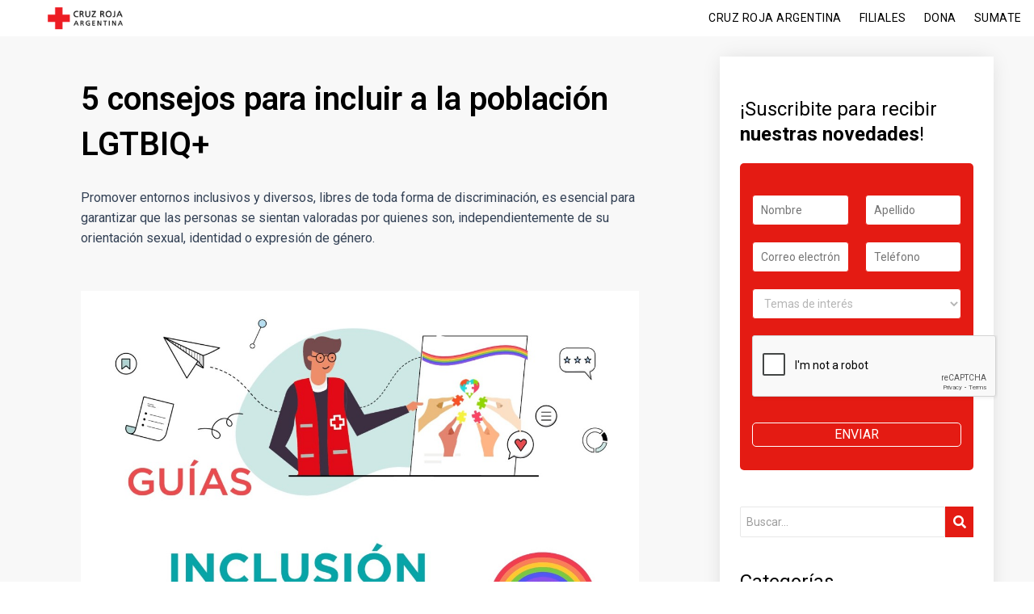

--- FILE ---
content_type: text/html; charset=utf-8
request_url: https://www.google.com/recaptcha/api2/anchor?ar=1&k=6Leygr8pAAAAAOpZzo8wIiV0kdhXKT4KkvRIlb8b&co=aHR0cHM6Ly9jcnV6cm9qYS5vcmcuYXI6NDQz&hl=en&v=PoyoqOPhxBO7pBk68S4YbpHZ&size=normal&anchor-ms=20000&execute-ms=30000&cb=a6w8um59tmcf
body_size: 49566
content:
<!DOCTYPE HTML><html dir="ltr" lang="en"><head><meta http-equiv="Content-Type" content="text/html; charset=UTF-8">
<meta http-equiv="X-UA-Compatible" content="IE=edge">
<title>reCAPTCHA</title>
<style type="text/css">
/* cyrillic-ext */
@font-face {
  font-family: 'Roboto';
  font-style: normal;
  font-weight: 400;
  font-stretch: 100%;
  src: url(//fonts.gstatic.com/s/roboto/v48/KFO7CnqEu92Fr1ME7kSn66aGLdTylUAMa3GUBHMdazTgWw.woff2) format('woff2');
  unicode-range: U+0460-052F, U+1C80-1C8A, U+20B4, U+2DE0-2DFF, U+A640-A69F, U+FE2E-FE2F;
}
/* cyrillic */
@font-face {
  font-family: 'Roboto';
  font-style: normal;
  font-weight: 400;
  font-stretch: 100%;
  src: url(//fonts.gstatic.com/s/roboto/v48/KFO7CnqEu92Fr1ME7kSn66aGLdTylUAMa3iUBHMdazTgWw.woff2) format('woff2');
  unicode-range: U+0301, U+0400-045F, U+0490-0491, U+04B0-04B1, U+2116;
}
/* greek-ext */
@font-face {
  font-family: 'Roboto';
  font-style: normal;
  font-weight: 400;
  font-stretch: 100%;
  src: url(//fonts.gstatic.com/s/roboto/v48/KFO7CnqEu92Fr1ME7kSn66aGLdTylUAMa3CUBHMdazTgWw.woff2) format('woff2');
  unicode-range: U+1F00-1FFF;
}
/* greek */
@font-face {
  font-family: 'Roboto';
  font-style: normal;
  font-weight: 400;
  font-stretch: 100%;
  src: url(//fonts.gstatic.com/s/roboto/v48/KFO7CnqEu92Fr1ME7kSn66aGLdTylUAMa3-UBHMdazTgWw.woff2) format('woff2');
  unicode-range: U+0370-0377, U+037A-037F, U+0384-038A, U+038C, U+038E-03A1, U+03A3-03FF;
}
/* math */
@font-face {
  font-family: 'Roboto';
  font-style: normal;
  font-weight: 400;
  font-stretch: 100%;
  src: url(//fonts.gstatic.com/s/roboto/v48/KFO7CnqEu92Fr1ME7kSn66aGLdTylUAMawCUBHMdazTgWw.woff2) format('woff2');
  unicode-range: U+0302-0303, U+0305, U+0307-0308, U+0310, U+0312, U+0315, U+031A, U+0326-0327, U+032C, U+032F-0330, U+0332-0333, U+0338, U+033A, U+0346, U+034D, U+0391-03A1, U+03A3-03A9, U+03B1-03C9, U+03D1, U+03D5-03D6, U+03F0-03F1, U+03F4-03F5, U+2016-2017, U+2034-2038, U+203C, U+2040, U+2043, U+2047, U+2050, U+2057, U+205F, U+2070-2071, U+2074-208E, U+2090-209C, U+20D0-20DC, U+20E1, U+20E5-20EF, U+2100-2112, U+2114-2115, U+2117-2121, U+2123-214F, U+2190, U+2192, U+2194-21AE, U+21B0-21E5, U+21F1-21F2, U+21F4-2211, U+2213-2214, U+2216-22FF, U+2308-230B, U+2310, U+2319, U+231C-2321, U+2336-237A, U+237C, U+2395, U+239B-23B7, U+23D0, U+23DC-23E1, U+2474-2475, U+25AF, U+25B3, U+25B7, U+25BD, U+25C1, U+25CA, U+25CC, U+25FB, U+266D-266F, U+27C0-27FF, U+2900-2AFF, U+2B0E-2B11, U+2B30-2B4C, U+2BFE, U+3030, U+FF5B, U+FF5D, U+1D400-1D7FF, U+1EE00-1EEFF;
}
/* symbols */
@font-face {
  font-family: 'Roboto';
  font-style: normal;
  font-weight: 400;
  font-stretch: 100%;
  src: url(//fonts.gstatic.com/s/roboto/v48/KFO7CnqEu92Fr1ME7kSn66aGLdTylUAMaxKUBHMdazTgWw.woff2) format('woff2');
  unicode-range: U+0001-000C, U+000E-001F, U+007F-009F, U+20DD-20E0, U+20E2-20E4, U+2150-218F, U+2190, U+2192, U+2194-2199, U+21AF, U+21E6-21F0, U+21F3, U+2218-2219, U+2299, U+22C4-22C6, U+2300-243F, U+2440-244A, U+2460-24FF, U+25A0-27BF, U+2800-28FF, U+2921-2922, U+2981, U+29BF, U+29EB, U+2B00-2BFF, U+4DC0-4DFF, U+FFF9-FFFB, U+10140-1018E, U+10190-1019C, U+101A0, U+101D0-101FD, U+102E0-102FB, U+10E60-10E7E, U+1D2C0-1D2D3, U+1D2E0-1D37F, U+1F000-1F0FF, U+1F100-1F1AD, U+1F1E6-1F1FF, U+1F30D-1F30F, U+1F315, U+1F31C, U+1F31E, U+1F320-1F32C, U+1F336, U+1F378, U+1F37D, U+1F382, U+1F393-1F39F, U+1F3A7-1F3A8, U+1F3AC-1F3AF, U+1F3C2, U+1F3C4-1F3C6, U+1F3CA-1F3CE, U+1F3D4-1F3E0, U+1F3ED, U+1F3F1-1F3F3, U+1F3F5-1F3F7, U+1F408, U+1F415, U+1F41F, U+1F426, U+1F43F, U+1F441-1F442, U+1F444, U+1F446-1F449, U+1F44C-1F44E, U+1F453, U+1F46A, U+1F47D, U+1F4A3, U+1F4B0, U+1F4B3, U+1F4B9, U+1F4BB, U+1F4BF, U+1F4C8-1F4CB, U+1F4D6, U+1F4DA, U+1F4DF, U+1F4E3-1F4E6, U+1F4EA-1F4ED, U+1F4F7, U+1F4F9-1F4FB, U+1F4FD-1F4FE, U+1F503, U+1F507-1F50B, U+1F50D, U+1F512-1F513, U+1F53E-1F54A, U+1F54F-1F5FA, U+1F610, U+1F650-1F67F, U+1F687, U+1F68D, U+1F691, U+1F694, U+1F698, U+1F6AD, U+1F6B2, U+1F6B9-1F6BA, U+1F6BC, U+1F6C6-1F6CF, U+1F6D3-1F6D7, U+1F6E0-1F6EA, U+1F6F0-1F6F3, U+1F6F7-1F6FC, U+1F700-1F7FF, U+1F800-1F80B, U+1F810-1F847, U+1F850-1F859, U+1F860-1F887, U+1F890-1F8AD, U+1F8B0-1F8BB, U+1F8C0-1F8C1, U+1F900-1F90B, U+1F93B, U+1F946, U+1F984, U+1F996, U+1F9E9, U+1FA00-1FA6F, U+1FA70-1FA7C, U+1FA80-1FA89, U+1FA8F-1FAC6, U+1FACE-1FADC, U+1FADF-1FAE9, U+1FAF0-1FAF8, U+1FB00-1FBFF;
}
/* vietnamese */
@font-face {
  font-family: 'Roboto';
  font-style: normal;
  font-weight: 400;
  font-stretch: 100%;
  src: url(//fonts.gstatic.com/s/roboto/v48/KFO7CnqEu92Fr1ME7kSn66aGLdTylUAMa3OUBHMdazTgWw.woff2) format('woff2');
  unicode-range: U+0102-0103, U+0110-0111, U+0128-0129, U+0168-0169, U+01A0-01A1, U+01AF-01B0, U+0300-0301, U+0303-0304, U+0308-0309, U+0323, U+0329, U+1EA0-1EF9, U+20AB;
}
/* latin-ext */
@font-face {
  font-family: 'Roboto';
  font-style: normal;
  font-weight: 400;
  font-stretch: 100%;
  src: url(//fonts.gstatic.com/s/roboto/v48/KFO7CnqEu92Fr1ME7kSn66aGLdTylUAMa3KUBHMdazTgWw.woff2) format('woff2');
  unicode-range: U+0100-02BA, U+02BD-02C5, U+02C7-02CC, U+02CE-02D7, U+02DD-02FF, U+0304, U+0308, U+0329, U+1D00-1DBF, U+1E00-1E9F, U+1EF2-1EFF, U+2020, U+20A0-20AB, U+20AD-20C0, U+2113, U+2C60-2C7F, U+A720-A7FF;
}
/* latin */
@font-face {
  font-family: 'Roboto';
  font-style: normal;
  font-weight: 400;
  font-stretch: 100%;
  src: url(//fonts.gstatic.com/s/roboto/v48/KFO7CnqEu92Fr1ME7kSn66aGLdTylUAMa3yUBHMdazQ.woff2) format('woff2');
  unicode-range: U+0000-00FF, U+0131, U+0152-0153, U+02BB-02BC, U+02C6, U+02DA, U+02DC, U+0304, U+0308, U+0329, U+2000-206F, U+20AC, U+2122, U+2191, U+2193, U+2212, U+2215, U+FEFF, U+FFFD;
}
/* cyrillic-ext */
@font-face {
  font-family: 'Roboto';
  font-style: normal;
  font-weight: 500;
  font-stretch: 100%;
  src: url(//fonts.gstatic.com/s/roboto/v48/KFO7CnqEu92Fr1ME7kSn66aGLdTylUAMa3GUBHMdazTgWw.woff2) format('woff2');
  unicode-range: U+0460-052F, U+1C80-1C8A, U+20B4, U+2DE0-2DFF, U+A640-A69F, U+FE2E-FE2F;
}
/* cyrillic */
@font-face {
  font-family: 'Roboto';
  font-style: normal;
  font-weight: 500;
  font-stretch: 100%;
  src: url(//fonts.gstatic.com/s/roboto/v48/KFO7CnqEu92Fr1ME7kSn66aGLdTylUAMa3iUBHMdazTgWw.woff2) format('woff2');
  unicode-range: U+0301, U+0400-045F, U+0490-0491, U+04B0-04B1, U+2116;
}
/* greek-ext */
@font-face {
  font-family: 'Roboto';
  font-style: normal;
  font-weight: 500;
  font-stretch: 100%;
  src: url(//fonts.gstatic.com/s/roboto/v48/KFO7CnqEu92Fr1ME7kSn66aGLdTylUAMa3CUBHMdazTgWw.woff2) format('woff2');
  unicode-range: U+1F00-1FFF;
}
/* greek */
@font-face {
  font-family: 'Roboto';
  font-style: normal;
  font-weight: 500;
  font-stretch: 100%;
  src: url(//fonts.gstatic.com/s/roboto/v48/KFO7CnqEu92Fr1ME7kSn66aGLdTylUAMa3-UBHMdazTgWw.woff2) format('woff2');
  unicode-range: U+0370-0377, U+037A-037F, U+0384-038A, U+038C, U+038E-03A1, U+03A3-03FF;
}
/* math */
@font-face {
  font-family: 'Roboto';
  font-style: normal;
  font-weight: 500;
  font-stretch: 100%;
  src: url(//fonts.gstatic.com/s/roboto/v48/KFO7CnqEu92Fr1ME7kSn66aGLdTylUAMawCUBHMdazTgWw.woff2) format('woff2');
  unicode-range: U+0302-0303, U+0305, U+0307-0308, U+0310, U+0312, U+0315, U+031A, U+0326-0327, U+032C, U+032F-0330, U+0332-0333, U+0338, U+033A, U+0346, U+034D, U+0391-03A1, U+03A3-03A9, U+03B1-03C9, U+03D1, U+03D5-03D6, U+03F0-03F1, U+03F4-03F5, U+2016-2017, U+2034-2038, U+203C, U+2040, U+2043, U+2047, U+2050, U+2057, U+205F, U+2070-2071, U+2074-208E, U+2090-209C, U+20D0-20DC, U+20E1, U+20E5-20EF, U+2100-2112, U+2114-2115, U+2117-2121, U+2123-214F, U+2190, U+2192, U+2194-21AE, U+21B0-21E5, U+21F1-21F2, U+21F4-2211, U+2213-2214, U+2216-22FF, U+2308-230B, U+2310, U+2319, U+231C-2321, U+2336-237A, U+237C, U+2395, U+239B-23B7, U+23D0, U+23DC-23E1, U+2474-2475, U+25AF, U+25B3, U+25B7, U+25BD, U+25C1, U+25CA, U+25CC, U+25FB, U+266D-266F, U+27C0-27FF, U+2900-2AFF, U+2B0E-2B11, U+2B30-2B4C, U+2BFE, U+3030, U+FF5B, U+FF5D, U+1D400-1D7FF, U+1EE00-1EEFF;
}
/* symbols */
@font-face {
  font-family: 'Roboto';
  font-style: normal;
  font-weight: 500;
  font-stretch: 100%;
  src: url(//fonts.gstatic.com/s/roboto/v48/KFO7CnqEu92Fr1ME7kSn66aGLdTylUAMaxKUBHMdazTgWw.woff2) format('woff2');
  unicode-range: U+0001-000C, U+000E-001F, U+007F-009F, U+20DD-20E0, U+20E2-20E4, U+2150-218F, U+2190, U+2192, U+2194-2199, U+21AF, U+21E6-21F0, U+21F3, U+2218-2219, U+2299, U+22C4-22C6, U+2300-243F, U+2440-244A, U+2460-24FF, U+25A0-27BF, U+2800-28FF, U+2921-2922, U+2981, U+29BF, U+29EB, U+2B00-2BFF, U+4DC0-4DFF, U+FFF9-FFFB, U+10140-1018E, U+10190-1019C, U+101A0, U+101D0-101FD, U+102E0-102FB, U+10E60-10E7E, U+1D2C0-1D2D3, U+1D2E0-1D37F, U+1F000-1F0FF, U+1F100-1F1AD, U+1F1E6-1F1FF, U+1F30D-1F30F, U+1F315, U+1F31C, U+1F31E, U+1F320-1F32C, U+1F336, U+1F378, U+1F37D, U+1F382, U+1F393-1F39F, U+1F3A7-1F3A8, U+1F3AC-1F3AF, U+1F3C2, U+1F3C4-1F3C6, U+1F3CA-1F3CE, U+1F3D4-1F3E0, U+1F3ED, U+1F3F1-1F3F3, U+1F3F5-1F3F7, U+1F408, U+1F415, U+1F41F, U+1F426, U+1F43F, U+1F441-1F442, U+1F444, U+1F446-1F449, U+1F44C-1F44E, U+1F453, U+1F46A, U+1F47D, U+1F4A3, U+1F4B0, U+1F4B3, U+1F4B9, U+1F4BB, U+1F4BF, U+1F4C8-1F4CB, U+1F4D6, U+1F4DA, U+1F4DF, U+1F4E3-1F4E6, U+1F4EA-1F4ED, U+1F4F7, U+1F4F9-1F4FB, U+1F4FD-1F4FE, U+1F503, U+1F507-1F50B, U+1F50D, U+1F512-1F513, U+1F53E-1F54A, U+1F54F-1F5FA, U+1F610, U+1F650-1F67F, U+1F687, U+1F68D, U+1F691, U+1F694, U+1F698, U+1F6AD, U+1F6B2, U+1F6B9-1F6BA, U+1F6BC, U+1F6C6-1F6CF, U+1F6D3-1F6D7, U+1F6E0-1F6EA, U+1F6F0-1F6F3, U+1F6F7-1F6FC, U+1F700-1F7FF, U+1F800-1F80B, U+1F810-1F847, U+1F850-1F859, U+1F860-1F887, U+1F890-1F8AD, U+1F8B0-1F8BB, U+1F8C0-1F8C1, U+1F900-1F90B, U+1F93B, U+1F946, U+1F984, U+1F996, U+1F9E9, U+1FA00-1FA6F, U+1FA70-1FA7C, U+1FA80-1FA89, U+1FA8F-1FAC6, U+1FACE-1FADC, U+1FADF-1FAE9, U+1FAF0-1FAF8, U+1FB00-1FBFF;
}
/* vietnamese */
@font-face {
  font-family: 'Roboto';
  font-style: normal;
  font-weight: 500;
  font-stretch: 100%;
  src: url(//fonts.gstatic.com/s/roboto/v48/KFO7CnqEu92Fr1ME7kSn66aGLdTylUAMa3OUBHMdazTgWw.woff2) format('woff2');
  unicode-range: U+0102-0103, U+0110-0111, U+0128-0129, U+0168-0169, U+01A0-01A1, U+01AF-01B0, U+0300-0301, U+0303-0304, U+0308-0309, U+0323, U+0329, U+1EA0-1EF9, U+20AB;
}
/* latin-ext */
@font-face {
  font-family: 'Roboto';
  font-style: normal;
  font-weight: 500;
  font-stretch: 100%;
  src: url(//fonts.gstatic.com/s/roboto/v48/KFO7CnqEu92Fr1ME7kSn66aGLdTylUAMa3KUBHMdazTgWw.woff2) format('woff2');
  unicode-range: U+0100-02BA, U+02BD-02C5, U+02C7-02CC, U+02CE-02D7, U+02DD-02FF, U+0304, U+0308, U+0329, U+1D00-1DBF, U+1E00-1E9F, U+1EF2-1EFF, U+2020, U+20A0-20AB, U+20AD-20C0, U+2113, U+2C60-2C7F, U+A720-A7FF;
}
/* latin */
@font-face {
  font-family: 'Roboto';
  font-style: normal;
  font-weight: 500;
  font-stretch: 100%;
  src: url(//fonts.gstatic.com/s/roboto/v48/KFO7CnqEu92Fr1ME7kSn66aGLdTylUAMa3yUBHMdazQ.woff2) format('woff2');
  unicode-range: U+0000-00FF, U+0131, U+0152-0153, U+02BB-02BC, U+02C6, U+02DA, U+02DC, U+0304, U+0308, U+0329, U+2000-206F, U+20AC, U+2122, U+2191, U+2193, U+2212, U+2215, U+FEFF, U+FFFD;
}
/* cyrillic-ext */
@font-face {
  font-family: 'Roboto';
  font-style: normal;
  font-weight: 900;
  font-stretch: 100%;
  src: url(//fonts.gstatic.com/s/roboto/v48/KFO7CnqEu92Fr1ME7kSn66aGLdTylUAMa3GUBHMdazTgWw.woff2) format('woff2');
  unicode-range: U+0460-052F, U+1C80-1C8A, U+20B4, U+2DE0-2DFF, U+A640-A69F, U+FE2E-FE2F;
}
/* cyrillic */
@font-face {
  font-family: 'Roboto';
  font-style: normal;
  font-weight: 900;
  font-stretch: 100%;
  src: url(//fonts.gstatic.com/s/roboto/v48/KFO7CnqEu92Fr1ME7kSn66aGLdTylUAMa3iUBHMdazTgWw.woff2) format('woff2');
  unicode-range: U+0301, U+0400-045F, U+0490-0491, U+04B0-04B1, U+2116;
}
/* greek-ext */
@font-face {
  font-family: 'Roboto';
  font-style: normal;
  font-weight: 900;
  font-stretch: 100%;
  src: url(//fonts.gstatic.com/s/roboto/v48/KFO7CnqEu92Fr1ME7kSn66aGLdTylUAMa3CUBHMdazTgWw.woff2) format('woff2');
  unicode-range: U+1F00-1FFF;
}
/* greek */
@font-face {
  font-family: 'Roboto';
  font-style: normal;
  font-weight: 900;
  font-stretch: 100%;
  src: url(//fonts.gstatic.com/s/roboto/v48/KFO7CnqEu92Fr1ME7kSn66aGLdTylUAMa3-UBHMdazTgWw.woff2) format('woff2');
  unicode-range: U+0370-0377, U+037A-037F, U+0384-038A, U+038C, U+038E-03A1, U+03A3-03FF;
}
/* math */
@font-face {
  font-family: 'Roboto';
  font-style: normal;
  font-weight: 900;
  font-stretch: 100%;
  src: url(//fonts.gstatic.com/s/roboto/v48/KFO7CnqEu92Fr1ME7kSn66aGLdTylUAMawCUBHMdazTgWw.woff2) format('woff2');
  unicode-range: U+0302-0303, U+0305, U+0307-0308, U+0310, U+0312, U+0315, U+031A, U+0326-0327, U+032C, U+032F-0330, U+0332-0333, U+0338, U+033A, U+0346, U+034D, U+0391-03A1, U+03A3-03A9, U+03B1-03C9, U+03D1, U+03D5-03D6, U+03F0-03F1, U+03F4-03F5, U+2016-2017, U+2034-2038, U+203C, U+2040, U+2043, U+2047, U+2050, U+2057, U+205F, U+2070-2071, U+2074-208E, U+2090-209C, U+20D0-20DC, U+20E1, U+20E5-20EF, U+2100-2112, U+2114-2115, U+2117-2121, U+2123-214F, U+2190, U+2192, U+2194-21AE, U+21B0-21E5, U+21F1-21F2, U+21F4-2211, U+2213-2214, U+2216-22FF, U+2308-230B, U+2310, U+2319, U+231C-2321, U+2336-237A, U+237C, U+2395, U+239B-23B7, U+23D0, U+23DC-23E1, U+2474-2475, U+25AF, U+25B3, U+25B7, U+25BD, U+25C1, U+25CA, U+25CC, U+25FB, U+266D-266F, U+27C0-27FF, U+2900-2AFF, U+2B0E-2B11, U+2B30-2B4C, U+2BFE, U+3030, U+FF5B, U+FF5D, U+1D400-1D7FF, U+1EE00-1EEFF;
}
/* symbols */
@font-face {
  font-family: 'Roboto';
  font-style: normal;
  font-weight: 900;
  font-stretch: 100%;
  src: url(//fonts.gstatic.com/s/roboto/v48/KFO7CnqEu92Fr1ME7kSn66aGLdTylUAMaxKUBHMdazTgWw.woff2) format('woff2');
  unicode-range: U+0001-000C, U+000E-001F, U+007F-009F, U+20DD-20E0, U+20E2-20E4, U+2150-218F, U+2190, U+2192, U+2194-2199, U+21AF, U+21E6-21F0, U+21F3, U+2218-2219, U+2299, U+22C4-22C6, U+2300-243F, U+2440-244A, U+2460-24FF, U+25A0-27BF, U+2800-28FF, U+2921-2922, U+2981, U+29BF, U+29EB, U+2B00-2BFF, U+4DC0-4DFF, U+FFF9-FFFB, U+10140-1018E, U+10190-1019C, U+101A0, U+101D0-101FD, U+102E0-102FB, U+10E60-10E7E, U+1D2C0-1D2D3, U+1D2E0-1D37F, U+1F000-1F0FF, U+1F100-1F1AD, U+1F1E6-1F1FF, U+1F30D-1F30F, U+1F315, U+1F31C, U+1F31E, U+1F320-1F32C, U+1F336, U+1F378, U+1F37D, U+1F382, U+1F393-1F39F, U+1F3A7-1F3A8, U+1F3AC-1F3AF, U+1F3C2, U+1F3C4-1F3C6, U+1F3CA-1F3CE, U+1F3D4-1F3E0, U+1F3ED, U+1F3F1-1F3F3, U+1F3F5-1F3F7, U+1F408, U+1F415, U+1F41F, U+1F426, U+1F43F, U+1F441-1F442, U+1F444, U+1F446-1F449, U+1F44C-1F44E, U+1F453, U+1F46A, U+1F47D, U+1F4A3, U+1F4B0, U+1F4B3, U+1F4B9, U+1F4BB, U+1F4BF, U+1F4C8-1F4CB, U+1F4D6, U+1F4DA, U+1F4DF, U+1F4E3-1F4E6, U+1F4EA-1F4ED, U+1F4F7, U+1F4F9-1F4FB, U+1F4FD-1F4FE, U+1F503, U+1F507-1F50B, U+1F50D, U+1F512-1F513, U+1F53E-1F54A, U+1F54F-1F5FA, U+1F610, U+1F650-1F67F, U+1F687, U+1F68D, U+1F691, U+1F694, U+1F698, U+1F6AD, U+1F6B2, U+1F6B9-1F6BA, U+1F6BC, U+1F6C6-1F6CF, U+1F6D3-1F6D7, U+1F6E0-1F6EA, U+1F6F0-1F6F3, U+1F6F7-1F6FC, U+1F700-1F7FF, U+1F800-1F80B, U+1F810-1F847, U+1F850-1F859, U+1F860-1F887, U+1F890-1F8AD, U+1F8B0-1F8BB, U+1F8C0-1F8C1, U+1F900-1F90B, U+1F93B, U+1F946, U+1F984, U+1F996, U+1F9E9, U+1FA00-1FA6F, U+1FA70-1FA7C, U+1FA80-1FA89, U+1FA8F-1FAC6, U+1FACE-1FADC, U+1FADF-1FAE9, U+1FAF0-1FAF8, U+1FB00-1FBFF;
}
/* vietnamese */
@font-face {
  font-family: 'Roboto';
  font-style: normal;
  font-weight: 900;
  font-stretch: 100%;
  src: url(//fonts.gstatic.com/s/roboto/v48/KFO7CnqEu92Fr1ME7kSn66aGLdTylUAMa3OUBHMdazTgWw.woff2) format('woff2');
  unicode-range: U+0102-0103, U+0110-0111, U+0128-0129, U+0168-0169, U+01A0-01A1, U+01AF-01B0, U+0300-0301, U+0303-0304, U+0308-0309, U+0323, U+0329, U+1EA0-1EF9, U+20AB;
}
/* latin-ext */
@font-face {
  font-family: 'Roboto';
  font-style: normal;
  font-weight: 900;
  font-stretch: 100%;
  src: url(//fonts.gstatic.com/s/roboto/v48/KFO7CnqEu92Fr1ME7kSn66aGLdTylUAMa3KUBHMdazTgWw.woff2) format('woff2');
  unicode-range: U+0100-02BA, U+02BD-02C5, U+02C7-02CC, U+02CE-02D7, U+02DD-02FF, U+0304, U+0308, U+0329, U+1D00-1DBF, U+1E00-1E9F, U+1EF2-1EFF, U+2020, U+20A0-20AB, U+20AD-20C0, U+2113, U+2C60-2C7F, U+A720-A7FF;
}
/* latin */
@font-face {
  font-family: 'Roboto';
  font-style: normal;
  font-weight: 900;
  font-stretch: 100%;
  src: url(//fonts.gstatic.com/s/roboto/v48/KFO7CnqEu92Fr1ME7kSn66aGLdTylUAMa3yUBHMdazQ.woff2) format('woff2');
  unicode-range: U+0000-00FF, U+0131, U+0152-0153, U+02BB-02BC, U+02C6, U+02DA, U+02DC, U+0304, U+0308, U+0329, U+2000-206F, U+20AC, U+2122, U+2191, U+2193, U+2212, U+2215, U+FEFF, U+FFFD;
}

</style>
<link rel="stylesheet" type="text/css" href="https://www.gstatic.com/recaptcha/releases/PoyoqOPhxBO7pBk68S4YbpHZ/styles__ltr.css">
<script nonce="6il6bcqW_9-Whs1kxUhBWA" type="text/javascript">window['__recaptcha_api'] = 'https://www.google.com/recaptcha/api2/';</script>
<script type="text/javascript" src="https://www.gstatic.com/recaptcha/releases/PoyoqOPhxBO7pBk68S4YbpHZ/recaptcha__en.js" nonce="6il6bcqW_9-Whs1kxUhBWA">
      
    </script></head>
<body><div id="rc-anchor-alert" class="rc-anchor-alert"></div>
<input type="hidden" id="recaptcha-token" value="[base64]">
<script type="text/javascript" nonce="6il6bcqW_9-Whs1kxUhBWA">
      recaptcha.anchor.Main.init("[\x22ainput\x22,[\x22bgdata\x22,\x22\x22,\[base64]/[base64]/UltIKytdPWE6KGE8MjA0OD9SW0grK109YT4+NnwxOTI6KChhJjY0NTEyKT09NTUyOTYmJnErMTxoLmxlbmd0aCYmKGguY2hhckNvZGVBdChxKzEpJjY0NTEyKT09NTYzMjA/[base64]/MjU1OlI/[base64]/[base64]/[base64]/[base64]/[base64]/[base64]/[base64]/[base64]/[base64]/[base64]\x22,\[base64]\\u003d\x22,\x22wq7DnRPCqcKCGlXCqcK5NcOvw5LDj8OJw7LDmMKywrXClER6wo8/L8KUw6YFwrlEwoLCognDg8OObi7Cj8O1a37Du8OabXJHHsOIR8KNwrXCvMOlw4bDsV4cCkDDscKswo1kwovDln7CucKuw6PDnMOZwrM4w7LDisKKSQbDrRhQNhXDuiJ4w5RBNnTDvSvCrcKOdSHDtMKiwooHIQdzG8OYJsKXw43DmcKZwr3CpkU/SFLCgMOcD8KfwoZRT2LCjcK4wrXDoxEWYAjDrMO9csKdwp7CmD9ewrtzwrrCoMOhU8OYw5/CiVHCrSEPw7rDvAxDwp3Di8KvwrXCs8KeWsOVwpHChFTCo3DCgXF0w4vDumrCvcKzHGYMccOuw4DDlgZzJRHDpsOgDMKUwpzDozTDsMOYJcOED19hVcOXX8OEfCcRQMOMIsKawo/CmMKMwrXDsxRIw5VJw7/DgsOoJsKPW8KIE8OeF8OeQ8Krw73DmWPCkmPDjXB+KcK9w6jCg8O2wp7DtcKgcsO/wp3Dp0MFKCrClhvDhQNHIMKMw4bDuSHDqWY8HsOrwrtvwoxoQinCiG8pQ8KhwqnCm8Ouw4lUa8KRPsKmw6x0wrohwrHDgsKMwrkdTETCv8K4wpsuwo0CO8OEasKhw5/DhCU7Y8OkLcKyw7zDjsOfVC9kw43DnQzDmQHCjQNcClMsLQjDn8O6OyATwoXCimnCm2jCh8K4wprDmcKmSS/CnADCmiNhf2XCuVLCqgjCvMOmNSvDpcKkw5nDgWB7w69lw7LCgh/[base64]/CmsOVwpbDu8KJw7McQMKdAMOzAMOUfFQ0w6oBDi/CkcKCw5gDw6UhfQB1wonDpxrDu8O/w514wqRnUsOMK8Khwoo5w5YpwoPDlijDvsKKPS1uwo3DoifCh3LChm/DpkzDuizCl8O9wqVoXMOTXXVxO8KAXcKmAjpmHhrCgwjDgsOMw5TCgQZKwrwUSWAww6oWwq5awpPCvnzCmXJHw4MOeX/ChcKZw7fCj8OiOHBLfcKbP1M6wolRQ8KPV8O4RMK4wrxDw7zDj8KNw5p3w797YMKIw5bCtHDDrghow5vClcO4NcKOwrdwAV/CtAHCvcKtDMOuKMKyIR/Cs0A5D8Ktw5zCqsO0wp5pw7LCpsK2F8OWIn1BFMK+GwpBWnDClcKlw4Qkwp/DnBzDucKPU8K0w5EnVMKrw4bCvsKcWCfDrnnCs8KyVsOkw5HCojjCiDIGOcOeN8KbwrrDkSDDlMKnwofCvsKFwroYGDbCo8OGAmECecK/[base64]/QUILwqvCsWHDo8K6VipSXMO1YCdswrjDg8Oew6DDvg9fwrZhw5RFwpnDpcKPWh4Ow5jDoMOadcO2w6FlDg/CjcOhJB9Hw7B0G8KpwpXDtRDCpHDCtsOFMmbDqMOaw4fDmsOSMjXCmsOzw6kwUHTCscKIwop8wrHCpmxQXVLDjirCkcO7VTLDkMKBdmdRFMOOB8OYCMOAwo0ow5zCvT1UOcKtB8OcKcK+M8OfUAPCrG7Cjm/DqcK3IsOYNsOow4xXQsK6Q8OpwpoKwqoDKHk/W8ODUh7CssKEw6bDpcKywrrCjMOdD8K0WsO6bsOjEsOkwrVwwoTCvBPCtklZR3HCncKTbF/DhwQ8dFrCl1cLwoM4G8KhYFbDszZqw7sfwprCjCnDl8Kww51Qw4wDw6ZSUQTDucOUwo1rW1tDwr/[base64]/[base64]/[base64]/CpcKowppBAy02wr3CpsKbw5wWwqbDhMOEwoUyGcOTT0rClRE/[base64]/DmSXDnsODL8OiwoTCnsKHA8OMeUFuVMOdwqHCjVLDlMO4G8KXw499wqEtwpTDnsOAw6LDmHTCvMK9bsK2wq7CocKNbsKYw78rw6wPwrFjFsKrwqNcwrE/THvCrFnDvcOZY8OUwpzDjFTCpC5xbWzDh8OOw6rDusOOw5vCtMO8wq7DsjPCqnEfwrcTw6nDs8K0w6TCp8OUwonDlBbCocOddFZFXHYBw5bDoh/DtsKeSsO/PMOdw5TCtsODNMO/wprDh3TDgcKHMsOHPRfDjUAdwr0uwph8TcK0wpHCuRYHwpRQCjg2wrvCkXDDs8KSQsKpw4DDoCQmdgPDhh5lPFDDvnd8w6AEQ8Opwq5PSsKcwoszwpM6GcO+J8KVw6PDtMKvwpgJBE/DiXfCrUcbemc9w4EwwovCm8Kaw7QQNcOSw4jCqwjCgSvCl3rCnMKywoo6w5bDncOaXsOCcMKRwq8lwrkNGxvDscOcwo7Cg8KXRVrDusO7wofDlA09w5c3w40lw5FfB01Zw6bDqsOSTXl5wpxdfWkDP8KrV8KowqIaTDDDk8KmVWvCmWE7KsOfLWTCiMODA8K/TDZVQFXDl8K2T2Nlw4XCshfCn8OKLR7Cv8KOKn5mw6cMwpE/[base64]/S8Ksw59BwqU7w5XCj2XChHlIwoLDlcOLw7Fhw6hDd8KeRcKzw4HCniDCunbDlV7DqsKwUsORasKQHsKxLMOsw5hPwpPCgcKKw7fCvsO8woPCq8OLTyoxw4NIXcOoJhnCiMKwMk/Doz9iSsKJSMKHfMK6w6tDw64zw6dlw7x6Ol02czHCh34ewoDDvcKJfy7DtT/Dj8Ofw4w+wpXDgk/DssO4EMOcHg4URMOhQcKtFRHCrnjDjnxIfcKcw5LDs8KJw5DDrwLDuMOnw7bDo0PCkSRHw781w5obwqZ2w5LDk8K+w5bDucOiwr8ITjUCEV7ChcKxw7YlCsOWV08vwqdnwqLDgcOwwoUiw7AHw6vCpsKhw7TCucO9w7M9Kk/DrmTCnD0Qwosgw4xpwpXCmhkZw64jUcOmQsOFwqHCsQlVB8KPFsOQwrJ7w69+w6MIw4bDoV4AwqlkKzpBMsObZcOSw5/Ct38SeMOPO3BzL2RRTzI1w6bCrMOvw7dWw7JIRCkJRMKlw7Rtw5wMwp7CiSpYw7LCsEIbwqPDhgczCxQbdgEqVDpTwqICVsKsccKwCBHCv27CnsKOw7krTD3DuWlkwq7DuMKOwpvDt8K8woXDtMOVw4Zaw7DComnClsKoTMOgwrhsw45Zw6ZyGMOFbW7DozRaw5/Cq8KiYQzCpT5gwqQJEsKmw7jCnVbCo8KiNgzCvsKHU1jDqsO1PAXCqxbDi0J/QcKiw6x9w6/DowjCh8OrwrjDpsKkaMOYwrlKwo/[base64]/DrsOqwrXDjVhxw7nDpcKsWQ3DmcK5wrnCnxLDvsKpZm5tw55GJMOfwow6w5DCog7DiiwWcsOiwoIANsKjeWjCtBtlw5LCj8KhDcKMwpXCmnjDocOXKzDDmw3Dh8O6HcOmVsO+w7/[base64]/Dj1vCssKlw6dsw4PDosOYwrhOCcORwqBww4rDgsKtUBPCtGnDi8Oywpw7ZCPCmMK+GSDDtMKaSMK5bXxoK8KLwqTDi8KcEH7DvcOewrIKSULDrcOycSDCvMKkdTvDv8Kew5NlwrTDonfDvA9xw7QWF8Ofwr5vwqpmMMOZelUDQm09FMOyE38CUMOUw6s1fgfDi0/CgQNdTx4cwrfCnMKHTcKGw6dWHsK6wqMjdA3CjEfCv2pbwrVsw6fCh0XChsKzw5DDqQ/[base64]/DmXfDuQPCmsKvOcK3wrbCqQI+w5rCr8KjT8OWN8Kkwo1MOMO1A3kjFsOZwoBlDiBBJ8Kvw5paNUdKwrnDmhEHw5nDpMKOS8OeV2TCpmdmSj3Clzd0IMO3eMOrccOmw4vCs8OBch0uBcKKVBPClcKZwqZAPQkKQcKwHjh0wrXDi8KWRcKzI8KIw7zCsMO/[base64]/CisOGwpDClzYPeW8SEynCocOrw7PCtsO9wrVsw5ATwp/ClMOZw7N5Q2HCiDjDoExUDGXCpMKLYcKEFRcqw7nDnEhhcQzCu8OjwoQETsOfUyZHDH1IwoxCwo/CmMOJw6rDrAUJw43CisODw4XCtjomajcDwpvDlm1/wo5aC8K1e8OMWwlbw5PDrMOucBFJdybCtsKDXkrDrsKZRCNmJhoow74EMWXDhsKXR8Kuw7l8wqzCgsK3OhDCrn4lRHZ/[base64]/DoHrDq8KDw6zDhl4DXC4/wpdZLRUVIzTCvMO+HsKMFXMxJgDDhMKtAnnDhMOMVR/DhcKDFMOnwrJ8w6MmYEjCgMOTwo7Do8Osw6/DosOIw5TCtsOmwrLCi8OOZMOoYyvDrnXCmsOibMOOwpQJcwdOOyvDl0seMnnCqxETw6w0QVFMMMKtw47DrsOYwpbClHPDgFDCqVdQQMODUsKgwqdxYUTCql0Cw6Qww5/[base64]/ClAp8FcKWw5fCucKFOsKOw5rCgsOMw4ZEOnVUwrEkDcKzw4zDkRwowrPCgWDCmyfDk8Ovw60Sb8K2wrlqBj5Cw4/[base64]/DkWIBw4I4VMKewqbDgUjDm8KIw6YKw4nCucKTflvCncKGw6HDu0UqCHXCpsOKwpBABE9sacOiw4zCt8OrNFEywq3Cl8OHw6DCkMKFw581GsOXOMOzw7pWw5fCu3t9cHlpMcOuGXfCk8O6ZHYow5XCk8KLw7JNOVvChiHChsK/BsOicCHCuyFDw5siCyLCk8O6YMOKQhh9f8KtP29Jwo4sw7LCtMOgZk3CiXVZw6XDgsORwpMzwq/DlsO6woXDqFnDnR9OwqbCg8OhwoQ/JT1mw6NAw7wgw6HCkndGUXHDij/DmhRJDjodEsOCW18HwrRAUg8gHx/DnQAAwpPDsMOCw4ZxH1PDoA0Iw74RwoXCm341U8KYNhIgwrUnb8ObwoxLw77Cklt4w7fCh8OlYTvCtQrCoXtgwqZgLMObw7dEwqXCv8OFwpPCripIO8KFCcOxMXXCpSHDo8OPwoBuR8K5w4sJUcO5w5lLw7tBM8K+WkDDgVTDrcO+ECFKwoswXXPCgC13w5/CscOMRcONZ8OYOMOZw6nCj8KVw4Jrw4doHAnDmkJQdEl0w7NYecKowqgywo3Dq0IpCcONYiNnUMOOwq7CtiBSwrBNBH/DlADCsyTClW7DuMKxdsKGwqA/Tx9pw4VYw7V5wodWQ1TCpMOEUw7DkmN3AsKQw7vClSBAQVfDs3vDn8KAw7gxwqkJLilYfsKewpgWw5ptw58vJi4zdcOBwpVnw5TDnMOfD8OVJ15/KMOrPRVGbTPDl8OVD8OKBMOIUMKEw7/DiMOVw6sBwqAVw7/Cj2Fsf1ohw4LDk8K8wodNw5k0elYDw73DlR7DmcOCYnDCgMOWw4jClHbCsmLDt8K3KcOeYMO3RcKhwplowpIQMnDCl8OQQsOQSnZYFcOfEsK7w4fDvcOmw6NkPT7CjcOjwrUra8Kvw77Du3/Dj0J1wosEw74GwpDCpH5Aw57DslrDk8OgHlIAHEYNw4fDq2Y3w5hvIiMSQnsPwqlRw7jChyTDkR7CiG1Vw7Q4wqYVw6xaXcKEdV3DlWTDrcOpwpZaF05Gw7/CrisbYsOobMK/KcO0Jx0/[base64]/wol+eR1/[base64]/DoC4NC3USwq7Dq8KoBy5lW8KBScKmw7ofwrfDpMOgw5ZnEggNCnpwH8OKRMK5YcO1WizDr1DDm2rClF5RJTAiwrFOCXrDrR0ZC8KIw60pS8Ksw6Jkwp5Gw7rDi8KSwpLDhTTDiWbCrRJ4w6o2wpXDh8Otw73CkBIrwoHDnmXClcKHw6A/w4fCp27CrRJWUTUCfy/Cp8Kowrh5wqXDgirDnMOdwplKw5HCisOOM8K/DsKgSiDCpAAZw4PCqMOQwrTDg8OIPMO2GyIbwqJAGEfDkcK3woJ/wobDrGjDoE/CrcOsdsKnw7k4w5xafn7CqGnDqSJlUxLClVHDpcKGMxTDjlZWwpHCrcKSw6fDjXB7wrkSK0fCj3ZpwovDrcKUIMKpfH4WXBvDpz7Cm8K+w7jDqsK2wpXCp8OzwqMjwrbDocOmdkM0wo4fw6LCoTbDlcK/w7sjAsK2wrIIWsOpw4d0w7BWEEPDnsORCMK1UMKAwqLCqsOKw6Z4QnB9wrHDglgaf1TCvsK0Izczw4nCncKywqdGU8OVbj5lDcKSXcOMwoHDksOsGMKswpzCtMKQc8KIYcOJaxIcw4g+W2MEX8OLfAdfTl/DqcKfw5JTbFRYZMKkw4LCp3QxAjkFNMK0w5PDnsOzw7bDpsOzEMO4w6PCmsKmCXvDm8KCwqDChcO1wqtQeMKbwr/[base64]/[base64]/[base64]/CgS5Xw73Dnn8mwo/CtsOPw6TCoF3CnwLDmHJxbQtrw4jCqyUFwo7CtMOJwr/DnE4LwpoBFCvCjAtKwrjDq8OOPTLDlcOAaAvCpzLDosOvw6bClMK1wqvDtcKZeTPCgMKiG3YZIMKWw7fDqiIBHlEvWcOWCsKEMFfCsFbCgMOLcx/CksKBGcOYXcOVwqRYKsKjRcOcGzlWOMKtwrJqFkrDu8OnaMOvPcOAeTHDscOtw5zCicO+PGrDqjQQw5cpw7HDh8Krw6lfwpVSw4jCkMK0w6IAw4waw6Bfw4HCvsKAwqTDow3CvMO3Jx7Dv2PCugLDpyvCjcOZO8OqGcOXw4HCusKGeQrCrsO9w54wbW/Cq8KkT8KhEsO3OMOZVUjCjyjDtSLDsi0wFWsCemcgw6sPw4LCiQ7Di8OzXHR0DSLDn8Oow7U1w4YETCvCvcK3wrvDhsOcw5TCiRXCv8O2wrIhw6fDrcKgw6hANwjDvMKWVMKkNcKMZcKbKcOpUMKLNlhEXTfDk1zCgMK2EXzCp8KMwqvCksOnw7zDpEDCngYyw5/CsGU2ZnbDsF0Aw43CrD/DjVoZIzvDiAsmLsKiw4JheXnCosO9D8O/wrPCksK6wpPCnMOdwr0TwokGwpHClTt1Al0/CsKpwrt2w4pfwoUlwoPCscO4PsOZB8O0DgF1elRDwoV4esOwPMO4fcOxw6MHw6Uww5vCsBp7esOew4TCm8O+wq47w63CiGXDhsObZcKQDEEvX3/CtMOqw5jDs8Kdw5rCgQvDhCoxwooER8KSwp/DiBDCjMK6RsKGYDzDocOAXmJ+wqLDkMKoWFHCuz0iw6nDv3EgC1t/[base64]/[base64]/woLCrWEISX/ChMKEwqXCqcK+w4TCowoBAGAuw5QvwqjCm2F/F33CqiLDjcObw4XDkivCjcOmD0PCv8KFQhnDp8ORw4gbXsOxw6/ChhLDrMOXCsKiQsKMwpXDo0HCvsKMYMO3wq/CiQFcwpNmUMKBw4jDlEwjw4FlwqbCjmzDlg4ywprCsFXDlyUmMMK2ZwrCnUQkGcKHNCggXcK8S8KHcibDklnCksOhGltYw6wHwrQ/PMOhw6HCqsKuFSDCtMKOwrcyw60Bw50kACnDtsKlwqwdw6TDon7CqGDCpMO5GMKOdw9aBTx/w6LDmSgRw5zCr8KSwqbDl2d7dnHDoMOxWsKgw6VwcWJaVMKQCcKQGTtZDynDtcOcNlU6wrwbwqoaC8OQw6LDrMOPSsOtw6ZXFcOhw7nDvjnDkhxAZllsF8OjwqsOw5xrfns7w5XDnmTCn8OQF8OHfh3CnsKnw5EOw6koXMOMfm7DqGPCrsOswqFUWsKLUFUsw7/CgcOaw5pzw7DDhsKAdcKxDTN/w5RscXcHw41WwqLDiFjDoS3CoMOBwr/DsMK3KznDksKyellmw57DuBAhwqoYQA0ZwpXDrsKWw6DCjsKgVsKAw63DmMODD8K4WMOIDMKMwpE6E8K4NMKzEMKtLmnCmyvCvzfDrsOFOyjCqMKkYELDtcO8DMKOSsKeOsKgwp3DgC3DkMOswpI0GcKgaMKBJEoWYcOlw5/Cr8Kdw5M1wp/[base64]/PcKKwqsawokGwqofw5rDsjTCmMOmw6Z5w6vDlcK5w7h1fDvCujvCu8ONw5dQwqrCvH/Cu8OzwrbClxoLQcK+woJWw6I0w483egLDlCgpKCXDqcOfwr3CvDp2wrokwokPwrvClMKkbcK9IiDDh8OkwrbDucOJCcK4LR3CkiBqXMKJFCkaw5/DsQ/DrsOjwq49DhQowpcTwrfDisKDwrjCksKKw54RDMOmw7lsw5DDosOdKMKGwopcaEzDkU/DrcO7wpLCvAoNw696dcOywpDDosKSdsKSw6FMw5bCgn8rPi0BIig7OnrClcOWwqlZT2jDoMOrKwDCgF5XwonDh8KMwqLDm8K0VS1/Ki93ElYaRAfDusKYDiQEwofDuSvDtcOCOVNQw4gjwpBew5/CjcK1w5cIYUoNH8OJZnYTw71VIMKlGgfDq8Ohw6FXw6XDu8OJR8OnwrHCqXzCvUNBwqfDksOow6jCqnnDq8O7wpXCg8OcEsK0IcKQQsKAwo/[base64]/Dj1p/OyPCl8KLJ8KYAsOew6zCrCQ1w7QcdwPDsl84wq3ChSAWw4LDoiHCs8OGY8Kdw4ROw59Rwp8/w5ZQwoJhw5LCjyhbIsOPaMOyJAjChWfCrhY/chgcwoMiw5NJwpNTw4xtwpXCjMK5AMOkw7zCqxQPw5YewpjDgwEMwqoZw73CncOLNS7CsyZOEcObwoZKw5cyw4fDs0DDkcKQwqYmBHgkwoByw44lw5M0M1IIwrfDkMKAH8O6w6rCmm0xwoBmA2t3wpXDj8KEw5URw4/[base64]/CksOuTsOuHWsJwrBleDnCqsOsXFXCjMO7FcKuc3bCscKvLDAsOcO/RVnCrcOQR8KnwqXCiBFBwqzDk0x+K8K6HsOFfnEVwp7DrTBlw4cONgYSMSNTEcKCc3clw7gPw4TDsQ03cifCsj7CrsKKeFwtw5F/wrEhNsOtL35/w6LDkMOew4YNw5HDsEXDp8KwEAgVfQw/[base64]/PTnDnMODwo/Dt8OOwo/DqRvDi8Oew6LCsWpEMxMIbRhQCsKhEVQDTSZ1NkrCnDfDggBWw4vDmwMQJcOmwpo9w7rCsz3DrQDDusOnwpFZKmsMUMOXVj7Co8OdJCnDgcOAwpVowqsyPMOQw5F7G8OTLDJZYMOGwoHCshdiw7XDgTnDuXTCl1nCnsOtwqlYw4vCpgnDjjVZw7cMwr/[base64]/w67CosOAPcKDwqTDv11yCsOvwpZpwoE4wqJ+Vko6AFUAN8KlwoTCscKoD8Oywq7Cn2tFw4nDj0UJwpd9w550w586U8O/[base64]/Dq1Q1wp3DklQJBGhgw65yXsKZwrLCrDTDhVvDnMOowrMDwoBofsOkw6TCvQ83w7t7HVoWwopPDRJicE9swpFjUsKQGMOZBnQoc8KNbxbCkH3CjGnDtsKewrLCo8KHwoZ8w54aacO3XcOcMig7wrBVwqIJDTXDtMOBJEMgw47DuWbDry7DlHPCmC7DlcO/[base64]/[base64]/[base64]/CksKAPV3DgGzDqsO7X8OWe3t+TMKgVi7ChMKaZcO7wodyYMO4c1nCt2Y8asKjwqzDvHXDkMK4IAIvKTLCpxl/[base64]/[base64]/[base64]/[base64]/Dj8KmR8OoJUXDjsOJTRg6GzMbdDNXw5LCsh/CmTZew7PCqhXCgEZkDMKdwqTDgUzDnWEUw5TDg8OeJATCucOhWMOPK1A0QR7DjCp+wo0swrnDhQPDnzQHw6bDtcKKQcOEKcKPw5XCnsKkwqNWNcOJaMKDLGvCoSTDrUZwIH7CscO5wql9bCdawr/DgkkaRTfCoggXG8K1eG8HwoDCozDDpnkJw74uwoNhHDfCi8KwO1ktKz9Fw5TDizZdwrXDqsKWcSfDuMKMw5PCl2PDombCjcKkwqTChsK2w6VMbsK/wrrClEDCp1XCkyLCtypcwok2w4nDjQ3DhDE4AcKgP8KywrxDwqBRFULClE9mw4VwBMK/[base64]/[base64]/DpmDCmcKHwrrCqsO4BsOywpTDvsOGZ03CgWLDrS/Dk8KLP8OFw5HCucOhw4TDg8OiXhVzw7lOwpvDgQpyw73CgcKIw684w5AXwobCvMK7JC/DoV3CosOqwrsOwrIPTcKfwobCmmHDq8KHwqLDtcO8IDnDrMOaw6TDrAnCg8Kwa0fCq1gAw4vClMOtwpoyLMOmw6TCgXsYw4Jrw7PDhMO1YsOHe2/CtcOTJWHDt3ZIwo7Ci0RIw6xowp0rcULDvHthw61aw7Udwqd9w4RAwqxkDlXCimPChcKlw6zCtMKEw6Qnwp1Swr5swr/CuMOhISEdwq8awoEPwrTCrh7DuMO2acOZcFTDmSwyLMOfew1RUMKmw5nCpj3Cl1cpw7lGw7TDi8KywoB1WcOGw4Ipw6lSeUc5w5ltf2VGw7DCtVDDh8OCScOfRsOjXDEzXFM2wqHDjcO+w6Z5XMO/wqogw5kLw7nCpcOZEwleIEPCocKfw5/[base64]/[base64]/CvEMsEcOxwpXDvgd9FTbCgnw/IsKPA8KFWsOGKVnCpyN+wojDvsOkTxbDvGJzfcKyL8OCwq5ARH3DjVBvwpHDm2lSwpfCik9EacK5F8O6JCfDqsOtw7nDiTPDunAoHMKuw5zDp8KuPhTCqsONKcKAw4F9f37Dgigfw5LDoi4Mw4Axw7ZowofChsKowpfDqQ09wq7CryULPsK4IxUJdsO/CXhvwqo2w5cVJR/Dl1/[base64]/Gx99wpHCuEgPwrhuw4LCvQvCp2fChDXDhcO3ZsKOw5FAwrQ4w5gZHcO0wofDqnVeMcO/VnTCkG/DjMO5KTzDszhEaEdjW8KpMRYCwr0KwpXDgE9gw6LDlMKfw4DCtQk8OcKlwpzDp8OYwrZdw7s0Dno7diHCtlrDti/[base64]/[base64]/DtcOMecKdcl8Sw4dSwq9rw5TDiMOCwooiCWvCosKhw6J+bRA2woZ7OMKifS3Cj1xDSUV3w7VzQMONXsKzw5EGw4NEUcKhdBVEwqlXwo/DlMOqeGhOw4zCgcKbwpLDusOJPUbDvGYCw6fDkBszSsO8DHE4b0DCnlLCixphwo40PHhcwrRyQsOEWD1Hw7XDszHCpsKQw4Nowq/DmMOfwqbCuigaKMKNwp/CgsKlbcKeUAPCqzDDinbCvsOsJcKvw50xwp7DgDkKwp1FwqrCt2Yxw4DDi0fDsMO2wrvDkcOscsKxbDlrw7PDihIYPcKIwrwLwrZdw6JVEBI1V8K3w7oPDD5iw4kXw7jDhXURQcOofjErOm/CnHzDoSRRwoh/w4zDlMOdIcKCQ3BecsODAcOiwrwLwp9KNCbDpzdSPsKZUEDCh27DpsOzwq4+RsKwacOpw59Swp5Ow6/Doit3w7AiwqVJFsK5DGEUwpHCosKTBEvCl8O9w5crwrBqw5lCLEXDqi/DqEnClFgFEyImbMKXEsOPw7MAFkbDisOuw4zChsKiPGzCnh/CqcOmGcOBHxPDmsKSw60vwroiwpHDojA5wpLCkB3CjsK/[base64]/DpDhVw6Ajw5xVZE/CmcOpXsKbw5tsP8ObcUDDtsOPwp7DilV4wr1aBcOKwqxtRsKIRVIdw5gWwpXCosOJwr1Tw502wpQqJ2/DuMKRw4nChMOrwrh8BMOGw4fCj0I3w4rCo8Owwq/Dm003PcKrwpIqIAJIBcOww6rDvMKxwqhuZi1Ow4s3w5fCtxLCmTlQccOxwqnCkQrCisKzRcOtesOvwqFkwr5HPyUDw7bCrFDCnsO+GMO0w4V/w7FZOsKIwox/wr7CkAhnND4uRG1aw6NTcsO0w6Ndw6vDvsOYw4E7w7rDlEHCpsKBwr/DixbDigkGw64MCkrDtwZsw5XDqQnCqEDCtsOnwqzCl8KLSsK8wopQwoYeXFdVbkpqw453w6PDu3/[base64]/wpIxGMKcBcOGQHtSEw45w6fCp1Ikw67CmWzDqGDDhcO0DmzCpgEFQcKLw5Vjw5YJDsOgT1QIVcKrScKtw4pqw70JEBtNeMObw6TCksOuI8KfZjHCpMOiIMKww47Dm8OLw6AowozDnsOGwrUQVjU7wpDCgsO5QlLDtsOjQcOewrwqXsOIWWZ/WhzDucKYRMKIw6PCvsOXUXDCkD/DuHfCriVxQcOSV8O8wpzDnsKpwplxwqFOQFd5KsOiwrEdU8OHfw3DgcKAVkzDihkzX2pwG1zCmMKCwoovFwTCmMKPcWLDkRrCgsKow719CsOzwoPCmsKBSMO+H0fDq8KuwoAiwq/CvMK/w7fDqH3Csl4vw4chwqYTwpXCnsOPwo/Dh8KaFcO+NcOaw41iwoLDtMKAwqFYw43CsgV/[base64]/IsKGVjfDgMO3MMOOCWfCv8K3CCHDmFpnYgDDmAfDjn87a8OePMKpwqXDrMKaZcKZwqc7w4kHTGlNw5Exw4bCocOaf8KLw4k/wqg9Y8KwwrXCm8O3woYNF8OQw6t5wpTCnnPCqMO1wpzCosKvw5pXBcKuQMKNwoTDmTfCpMKAwoIQKCslU1PDpsKIEUgLcsObXS3Cm8KywrbDpSpWw5jDo0jDiW3CmjkWHsKowpLDrVFRwoPDkHBKwp/DoWfClMKxf0MRwofDusOUw4PDsQXCgcOlE8KNXD4oTTJkc8K7wr7DqEgBWzPDtcKNwoHDrMKNOMKfw7xWMA/[base64]/w7LDt8OFbV8pBMONwqzDolIswqfDgSfDpDc8w71BLgkIw5vDjXFJXFjCkzUww4/[base64]/[base64]/[base64]/[base64]/HcKub8OPHyjDk8KGZMK7w6E4fmlswrLDu8O+A8K/GAI3AsODw4LCrQ3Ct1hkw6XDncKJwp/DtsO8w5XCs8K+w74zw5/CicOEBsKjwovDo1d/wrUAUHTCv8Kcw6zDlsKEXMKaY0zCpMKkUAHCp2HDpcKCwrw2DsKFw43DsVXCgcObaAdcNMKxY8OqwqXDssKDwroawpbDmmo8w6zDiMKTw65qRMOPX8KRR1LCmcO/[base64]/[base64]/CuRc4E1vDuMKOwp0Ew4TClwdLc8OSJ8KBw7Zzw7EcYSTDq8OJwoTDoxhrw47ChF4Rw4vDi2oEwp/CmkFTwoE4Lz7ClR/DncKcwozCn8KpwoVXw4LCp8KdenPDgMKjJcKUwoV9wr0Pw4LCghsJwrgPwrfDvQhmwrfDu8KzwoYbWC3DrlBSw7jCnBjCjmLDrcOzQ8KUTsKCw4zCmsKqw5nDicObGMKMwr/[base64]/[base64]/Du8K/[base64]/DvsKaw7zDtMK0PMOuw6VRwplfMUpCMsO8w4Q+w4XDo8OZw6/[base64]/[base64]/SsKgDMKgZXnDkx7CtGUPasOqHsOiwovCjW41w7zCm8Kpw7hXABvDhCRALTvDij5hwo3DmXTCjjnCqTFaw5wJwq3Cv2RwYEkEKMKBPGg2TMO3wpxTw6c+w5ASwp8Gdw3CmBB4OcOgScKBw73CnMOjw67ClhQRe8Oxw4YoesONKl4kHHgFwp9awrokwqnCkMKNFcOew7/Dv8OsR1k1H1rDuMOdwrkEw5A7wpjDtDfDm8KPwqZcwpnCjCDChcOsNhI6DiDDh8ONfBYJw6nDjifCssOlwq9THV0uwq4WNsKca8KpwrMXwoY/KsK0w5HCu8KVNMKzwr1KGiTDrFV1GMKASRjCuGcVwrbCo0oyw5ZTF8KGYkjChyXCtMOGYinCrVEnw6dtVsK6KcKFSlEqbnHCuUnCvMKYUF7CiBzCuGBTA8K7wo5Gw43CicKYRS9nX2o6McObw73Dt8OkwovDrG1Cw7E1bHXCjcO1D3/[base64]/w5XDghPCux5mwpwhJWdfbEXDuXrCo8KIAQnClMKxwr0AbcOowoPDnsOyw7bCtsK7wrnCpWDCl1PDl8O6aUPCicOzUDvDlsOTwr/Drk3DqsKSOgXCqsOIUsKgwrfCngPDiwVew5A6LH3ChcOCHcK/fcOcUcOlW8KEwoA1B0fCqgbDs8KiNcKawrLDv1zCjk0KwrvCksOewrrCksKleATCmsOzw4U8LB/Dh8KSIFZ2bHTDh8Kdbk8IdMK1LMKdcMKHw4HDtMKXZcOrIMObwqAuClbDoMO9w4zCjcKDwolXwr3CjTQXPsKdBWnCncONCXNlwrd9w6ZNG8KwwqJ7w593w5DCs0LDpsKhWcKBwoNIwqVaw6XCpD09w6XDrH/DgsOCw4RWbiZywpPDt0h2wphbe8OPw6zCsG1Dw5jDusKMAcO3HD/CtRnConpxwp4swos+O8OmX3lvw7zCuMOKw5vDj8KhwobDscOtAMKAQMKCwoHCm8KdwrHDscKkDsO1w4sTw4VKXcOKw5LCj8OBw4XDvcKvw7XCri9LwrrCtHVrNDHCpg3CmAQXwoLCpcOqBcO3wr/Dk8KNw7o2Xm7CrxPCpMKuwoPDpzYbwpQBWMKrw5vCssKxw53CosKvOMO7KMOgw4fDkMOAwpLCgiPDsEhjwo7CkVbDkUlZw7bDowhWwo3CmBt6wp7DtmbDrkXDp8KqKMOMS8KzOsK/[base64]/DWLDnRUnwrzCoHrDvcKqbRfDsMKFcMOkwonDscK8GsOeIsKQAG/CksKwARZdwok7B8KAYcKtwr7Dk2FIGFLDjyEIw4x3wrYAZAkXPcK1UcK/wqkcw4k/w5FBU8KJwrFjw5NfYcKWDMKtw4oow5XCvMK3BFB4RTHCmcKPwpLDi8Ouw7jDqcKfwqE+CHTDuMO/X8Oww6/DsAFsZ8Onw6dEJmnCnMOKwqXCgg7CoMKzPw3DlBHCkUZCccOsWyfDnMObwqgJworCimAFEGIaIsOqw5k6RMKvw704fkbDvsKPQknDh8Omw7tLw4nDscK2w61ORXE1w7XCljNfw5VEcgsfwp/DmcKjw4HDg8KtwocuwoDCvHUUwqzCgsOJHMOjwqI9WsOBIAHCo0/Cs8KrwrzClHlefcOIw5oGIXs8eDzCscO/[base64]/Di8KIw7fDv3smwrcFw7xzw6bDs1PDnm7DlX3DhMKKMTPDh8O8wpzDl3k3wpQIB8KnwpB3A8K8XMO1w43Cm8OrNQPDg8Kzw6J0w5VOw4bCtANlYVXDmMKBw77Cuk42UcOEwrDDjsOEeh7Co8Oxw4NaD8OBw6dUacKuw7E3ZcOuDADDpcKCHsO/NgvDnzQ7wr4zeyTCncKEwr7Ck8O9wojDmMK2eQhqw5/Ds8Kzwp9oTH7DuMK1PGPDl8OJaG/Dl8OEw7kJYsOCZ8K7wpY8G0DDicKzwrPDlSPCiMK+w5PCqmvCqMKDwpk3DUpvGlYZwqTDscOKOwPDuyMGdsOwwrVOw6EQw59xA3TDncOxH1rCuMOUA8KwwrfDmTk/w5HCvmc4wqNvwoLDkTrDg8OMwolpHMKLwoTCrMOcw5LCqcK0wodcPTjDkyJRUMOvwrbCvMKGw5zDhsKfw7DChsKUMcOYbEXCsMOmwoA9D35cP8OLGFvClsKcwqrCp8OCc8KbwpfCkm7CisKuwpDDkG9ew6/Cn8KpFsKLMMOsRn4tD8O2VmBqAnbDojZRwrIHOClTVsKJw43DkC7Dh0LChsK+NsOUQMKxw6XDocKSw6zDkDYNw7Rcw44qTCUvwoXDqcKRNW1uTMObwo8ER8KlwonDsjXDssO4SMOResOhDcK3E8KRwoFPwqRXwpJNw6AHw6wTKB/CnlXCt08Yw4sFw7dbBy3ClcO2wqzCvMOiSDbDiVjCksKZwpjCqHV4wq/DvcOnF8KTGsKDwpDDp2IRw5XCqgLCq8KRwqTDgsO5KMKGJFotwoHCuiZQwrxJw7JDC0kbLlvDgsKwwrJMdTIRw4vCkBDDshzDsA0eGhBbLyQQwoAuw6vCksOWwp/Cv8KXesK/[base64]/Ctl/CgWlSamrCsVfDm21/eWpZEMOlYMOVw7ErIWPCmFhgJ8OlLRoBwotEw7DDisKqP8KewpPCosKaw51nw6dFPcOGJ37DgMOdb8O+w73DmSfDlsOgwqUNWcOBCBLDkcOKKH0jGMOow4bDmjHDn8OXR2IiwrzCuVvCi8Ocw7/DlsOXX1XDksKtwrLDv33CunFfwrjDl8KBw7kZw4MNw6/CqMO4woDCrnvDgsKJw5rDokx2w6s4w4VwwprDssKFfcOGwow1I8OPDcKFUxPCscKRwqoNw6LCiAzChxIeSA/CjDUKwpjCijE7dQ/[base64]/CgMO+wqHDu8OEw40\\u003d\x22],null,[\x22conf\x22,null,\x226Leygr8pAAAAAOpZzo8wIiV0kdhXKT4KkvRIlb8b\x22,0,null,null,null,1,[21,125,63,73,95,87,41,43,42,83,102,105,109,121],[1017145,449],0,null,null,null,null,0,null,0,1,700,1,null,0,\[base64]/76lBhn6iwkZoQoZnOKMAhk\\u003d\x22,0,0,null,null,1,null,0,0,null,null,null,0],\x22https://cruzroja.org.ar:443\x22,null,[1,1,1],null,null,null,0,3600,[\x22https://www.google.com/intl/en/policies/privacy/\x22,\x22https://www.google.com/intl/en/policies/terms/\x22],\x22tzZg7jzHEkjzmYMzm90IT7dec5Cg556IuudJ2s7Dqg0\\u003d\x22,0,0,null,1,1768903256787,0,0,[221],null,[82,246],\x22RC-djQSLpCY_mtExw\x22,null,null,null,null,null,\x220dAFcWeA5iEZOV6KwQ4vhUEzISe6lnVP2A7Q6I_Eiz0UVo5I7mJUKZyYmd_zDK0SXMW04uA5CAcEjZLDb3sCg3uV9tQZWxyKay7g\x22,1768986057058]");
    </script></body></html>

--- FILE ---
content_type: text/css
request_url: https://cruzroja.org.ar/blog/wp-content/uploads/elementor/css/post-48.css?ver=1703717665
body_size: 893
content:
.elementor-48 .elementor-element.elementor-element-08479c5 > .elementor-container > .elementor-column > .elementor-widget-wrap{align-content:center;align-items:center;}.elementor-48 .elementor-element.elementor-element-08479c5:not(.elementor-motion-effects-element-type-background), .elementor-48 .elementor-element.elementor-element-08479c5 > .elementor-motion-effects-container > .elementor-motion-effects-layer{background-color:#FFFFFF;}.elementor-48 .elementor-element.elementor-element-08479c5{transition:background 0.3s, border 0.3s, border-radius 0.3s, box-shadow 0.3s;padding:0px 0px 0px 50px;}.elementor-48 .elementor-element.elementor-element-08479c5 > .elementor-background-overlay{transition:background 0.3s, border-radius 0.3s, opacity 0.3s;}.elementor-48 .elementor-element.elementor-element-2640bcb .premium-main-nav-menu{justify-content:flex-end;}.elementor-48 .elementor-element.elementor-element-2640bcb .premium-sub-menu .premium-sub-menu-link{justify-content:flex-start;}.elementor-48 .elementor-element.elementor-element-2640bcb .premium-hamburger-toggle{justify-content:flex-end;}.elementor-48 .elementor-element.elementor-element-2640bcb.premium-hamburger-menu .premium-main-mobile-menu > .premium-nav-menu-item > .premium-menu-link, .elementor-48 .elementor-element.elementor-element-2640bcb.premium-nav-dropdown .premium-main-mobile-menu > .premium-nav-menu-item > .premium-menu-link, .elementor-48 .elementor-element.elementor-element-2640bcb.premium-nav-slide .premium-main-mobile-menu > .premium-nav-menu-item > .premium-menu-link{justify-content:flex-end;}.elementor-48 .elementor-element.elementor-element-2640bcb.premium-nav-hor > .elementor-widget-container > .premium-nav-widget-container > .premium-ver-inner-container > .premium-nav-menu-container{height:27px;}.elementor-48 .elementor-element.elementor-element-2640bcb .premium-main-nav-menu > .premium-nav-menu-item > .premium-menu-link{font-family:"Roboto", Sans-serif;font-size:14px;font-weight:400;text-transform:uppercase;letter-spacing:0.5px;color:#000000;padding:0px 11px 0px 11px;}.elementor-48 .elementor-element.elementor-element-2640bcb .premium-main-nav-menu > .premium-nav-menu-item > .premium-menu-link .premium-dropdown-icon{color:#000000;}.elementor-48 .elementor-element.elementor-element-2640bcb .premium-main-nav-menu > .premium-nav-menu-item:hover > .premium-menu-link{color:#000000;padding:0px 11px 0px 11px;}.elementor-48 .elementor-element.elementor-element-2640bcb .premium-main-nav-menu > .premium-nav-menu-item:hover > .premium-menu-link .premium-dropdown-icon{color:#000000;}.elementor-48 .elementor-element.elementor-element-2640bcb .premium-nav-widget-container:not(.premium-nav-pointer-framed) .premium-menu-link-parent:before,
					.elementor-48 .elementor-element.elementor-element-2640bcb .premium-nav-widget-container:not(.premium-nav-pointer-framed) .premium-menu-link-parent:after{background-color:#FF0000;}.elementor-48 .elementor-element.elementor-element-2640bcb .premium-nav-pointer-framed .premium-menu-link-parent:before,
					.elementor-48 .elementor-element.elementor-element-2640bcb .premium-nav-pointer-framed .premium-menu-link-parent:after{border-color:#FF0000;}.elementor-48 .elementor-element.elementor-element-2640bcb .premium-main-nav-menu > .premium-active-item > .premium-menu-link{color:#656565;}.elementor-48 .elementor-element.elementor-element-2640bcb .premium-main-nav-menu > .premium-active-item > .premium-menu-link .premium-dropdown-icon{color:#656565;}.elementor-48 .elementor-element.elementor-element-2640bcb .premium-main-nav-menu > .premium-active-item{padding:0px 11px 0px 11px;}.elementor-48 .elementor-element.elementor-element-2640bcb .premium-nav-menu-item > .premium-menu-link > .premium-item-icon{order:0;}.elementor-48 .elementor-element.elementor-element-2640bcb .premium-main-nav-menu .premium-sub-menu-item:hover > .premium-sub-menu-link{color:#fff;}.elementor-48 .elementor-element.elementor-element-2640bcb .premium-main-nav-menu .premium-sub-menu-item:hover > .premium-sub-menu-link .premium-dropdown-icon{color:#fff;}.elementor-48 .elementor-element.elementor-element-2640bcb .premium-sub-menu-item .premium-sub-menu-link .premium-sub-item-icon{order:0;}.elementor-48 .elementor-element.elementor-element-2640bcb > .elementor-widget-container{margin:-10px 0px -10px 0px;}@media(max-width:1024px){.elementor-48 .elementor-element.elementor-element-08479c5{padding:0px 0px 0px 0px;}.elementor-bc-flex-widget .elementor-48 .elementor-element.elementor-element-673b227.elementor-column .elementor-widget-wrap{align-items:center;}.elementor-48 .elementor-element.elementor-element-673b227.elementor-column.elementor-element[data-element_type="column"] > .elementor-widget-wrap.elementor-element-populated{align-content:center;align-items:center;}.elementor-48 .elementor-element.elementor-element-673b227 > .elementor-element-populated{padding:15px 0px 0px 0px;}.elementor-48 .elementor-element.elementor-element-2640bcb .premium-sub-menu .premium-sub-menu-link{justify-content:flex-end;}.premium-sticky-parent-2640bcb{padding:0px 0px 0px 0px;}}@media(max-width:767px){.elementor-48 .elementor-element.elementor-element-08479c5{padding:0px 0px 0px 0px;}.elementor-48 .elementor-element.elementor-element-68253ae{width:35%;}.elementor-48 .elementor-element.elementor-element-673b227{width:65%;}.elementor-48 .elementor-element.elementor-element-673b227 > .elementor-element-populated{padding:15px 15px 0px 0px;}}@media(min-width:768px){.elementor-48 .elementor-element.elementor-element-68253ae{width:9%;}.elementor-48 .elementor-element.elementor-element-0e0db5b{width:39%;}.elementor-48 .elementor-element.elementor-element-673b227{width:51.665%;}}@media(max-width:1024px) and (min-width:768px){.elementor-48 .elementor-element.elementor-element-68253ae{width:15%;}.elementor-48 .elementor-element.elementor-element-0e0db5b{width:32%;}}

--- FILE ---
content_type: text/css
request_url: https://cruzroja.org.ar/blog/wp-content/uploads/elementor/css/post-178.css?ver=1717092682
body_size: 632
content:
.elementor-178 .elementor-element.elementor-element-8059ec8:not(.elementor-motion-effects-element-type-background), .elementor-178 .elementor-element.elementor-element-8059ec8 > .elementor-motion-effects-container > .elementor-motion-effects-layer{background-color:#F1F1F1;}.elementor-178 .elementor-element.elementor-element-8059ec8{transition:background 0.3s, border 0.3s, border-radius 0.3s, box-shadow 0.3s;padding:50px 50px 50px 50px;}.elementor-178 .elementor-element.elementor-element-8059ec8 > .elementor-background-overlay{transition:background 0.3s, border-radius 0.3s, opacity 0.3s;}.elementor-178 .elementor-element.elementor-element-44a9e4b > .elementor-widget-wrap > .elementor-widget:not(.elementor-widget__width-auto):not(.elementor-widget__width-initial):not(:last-child):not(.elementor-absolute){margin-bottom:0px;}.elementor-178 .elementor-element.elementor-element-bee0361 .elementor-heading-title{color:#E32219;font-family:"Roboto", Sans-serif;font-size:18px;font-weight:600;text-transform:uppercase;}.elementor-178 .elementor-element.elementor-element-f61db03{color:#454545;font-family:"Roboto", Sans-serif;font-size:16px;font-weight:400;}.elementor-178 .elementor-element.elementor-element-17def16 > .elementor-widget-wrap > .elementor-widget:not(.elementor-widget__width-auto):not(.elementor-widget__width-initial):not(:last-child):not(.elementor-absolute){margin-bottom:0px;}.elementor-178 .elementor-element.elementor-element-4d37e4e .elementor-heading-title{color:#E32219;font-family:"Roboto", Sans-serif;font-size:18px;font-weight:600;text-transform:uppercase;}.elementor-178 .elementor-element.elementor-element-f9ee904{color:#454545;font-family:"Roboto", Sans-serif;font-size:16px;font-weight:400;}.elementor-178 .elementor-element.elementor-element-28c408e > .elementor-widget-wrap > .elementor-widget:not(.elementor-widget__width-auto):not(.elementor-widget__width-initial):not(:last-child):not(.elementor-absolute){margin-bottom:0px;}.elementor-178 .elementor-element.elementor-element-d46cce7 .elementor-heading-title{color:#E32219;font-family:"Roboto", Sans-serif;font-size:18px;font-weight:600;text-transform:uppercase;}.elementor-178 .elementor-element.elementor-element-9aee16e{--grid-template-columns:repeat(0, auto);--icon-size:22px;--grid-column-gap:0px;--grid-row-gap:0px;}.elementor-178 .elementor-element.elementor-element-9aee16e .elementor-widget-container{text-align:left;}.elementor-178 .elementor-element.elementor-element-9aee16e .elementor-social-icon{background-color:#E3221900;}.elementor-178 .elementor-element.elementor-element-9aee16e .elementor-social-icon i{color:#000000;}.elementor-178 .elementor-element.elementor-element-9aee16e .elementor-social-icon svg{fill:#000000;}.elementor-178 .elementor-element.elementor-element-9aee16e .elementor-icon{border-radius:0px 0px 0px 0px;}.elementor-178 .elementor-element.elementor-element-9aee16e > .elementor-widget-container{margin:0px 0px 0px -10px;padding:10px 0px 0px 0px;}@media(min-width:768px){.elementor-178 .elementor-element.elementor-element-44a9e4b{width:37.216%;}.elementor-178 .elementor-element.elementor-element-17def16{width:38.009%;}.elementor-178 .elementor-element.elementor-element-28c408e{width:24.074%;}}

--- FILE ---
content_type: text/css
request_url: https://cruzroja.org.ar/blog/wp-content/uploads/elementor/css/post-374.css?ver=1703717677
body_size: 5533
content:
.elementor-374 .elementor-element.elementor-element-6cea758 > .elementor-container > .elementor-column > .elementor-widget-wrap{align-content:center;align-items:center;}.elementor-374 .elementor-element.elementor-element-6cea758:not(.elementor-motion-effects-element-type-background), .elementor-374 .elementor-element.elementor-element-6cea758 > .elementor-motion-effects-container > .elementor-motion-effects-layer{background-color:#FFFFFF;}.elementor-374 .elementor-element.elementor-element-6cea758{transition:background 0.3s, border 0.3s, border-radius 0.3s, box-shadow 0.3s;padding:0px 0px 0px 50px;}.elementor-374 .elementor-element.elementor-element-6cea758 > .elementor-background-overlay{transition:background 0.3s, border-radius 0.3s, opacity 0.3s;}.elementor-374 .elementor-element.elementor-element-8e5541a .premium-main-nav-menu{justify-content:flex-end;}.elementor-374 .elementor-element.elementor-element-8e5541a .premium-sub-menu .premium-sub-menu-link{justify-content:flex-start;}.elementor-374 .elementor-element.elementor-element-8e5541a .premium-hamburger-toggle{justify-content:flex-end;}.elementor-374 .elementor-element.elementor-element-8e5541a.premium-hamburger-menu .premium-main-mobile-menu > .premium-nav-menu-item > .premium-menu-link, .elementor-374 .elementor-element.elementor-element-8e5541a.premium-nav-dropdown .premium-main-mobile-menu > .premium-nav-menu-item > .premium-menu-link, .elementor-374 .elementor-element.elementor-element-8e5541a.premium-nav-slide .premium-main-mobile-menu > .premium-nav-menu-item > .premium-menu-link{justify-content:flex-end;}.elementor-374 .elementor-element.elementor-element-8e5541a.premium-nav-hor > .elementor-widget-container > .premium-nav-widget-container > .premium-ver-inner-container > .premium-nav-menu-container{height:27px;}.elementor-374 .elementor-element.elementor-element-8e5541a .premium-main-nav-menu > .premium-nav-menu-item > .premium-menu-link{font-family:"Roboto", Sans-serif;font-size:14px;font-weight:400;text-transform:uppercase;letter-spacing:0.5px;color:#000000;padding:0px 11px 0px 11px;}.elementor-374 .elementor-element.elementor-element-8e5541a .premium-main-nav-menu > .premium-nav-menu-item > .premium-menu-link .premium-dropdown-icon{color:#000000;}.elementor-374 .elementor-element.elementor-element-8e5541a .premium-main-nav-menu > .premium-nav-menu-item:hover > .premium-menu-link{color:#000000;padding:0px 11px 0px 11px;}.elementor-374 .elementor-element.elementor-element-8e5541a .premium-main-nav-menu > .premium-nav-menu-item:hover > .premium-menu-link .premium-dropdown-icon{color:#000000;}.elementor-374 .elementor-element.elementor-element-8e5541a .premium-nav-widget-container:not(.premium-nav-pointer-framed) .premium-menu-link-parent:before,
					.elementor-374 .elementor-element.elementor-element-8e5541a .premium-nav-widget-container:not(.premium-nav-pointer-framed) .premium-menu-link-parent:after{background-color:#FF0000;}.elementor-374 .elementor-element.elementor-element-8e5541a .premium-nav-pointer-framed .premium-menu-link-parent:before,
					.elementor-374 .elementor-element.elementor-element-8e5541a .premium-nav-pointer-framed .premium-menu-link-parent:after{border-color:#FF0000;}.elementor-374 .elementor-element.elementor-element-8e5541a .premium-main-nav-menu > .premium-active-item > .premium-menu-link{color:#656565;}.elementor-374 .elementor-element.elementor-element-8e5541a .premium-main-nav-menu > .premium-active-item > .premium-menu-link .premium-dropdown-icon{color:#656565;}.elementor-374 .elementor-element.elementor-element-8e5541a .premium-main-nav-menu > .premium-active-item{padding:0px 11px 0px 11px;}.elementor-374 .elementor-element.elementor-element-8e5541a .premium-nav-menu-item > .premium-menu-link > .premium-item-icon{order:0;}.elementor-374 .elementor-element.elementor-element-8e5541a .premium-main-nav-menu .premium-sub-menu-item:hover > .premium-sub-menu-link{color:#fff;}.elementor-374 .elementor-element.elementor-element-8e5541a .premium-main-nav-menu .premium-sub-menu-item:hover > .premium-sub-menu-link .premium-dropdown-icon{color:#fff;}.elementor-374 .elementor-element.elementor-element-8e5541a .premium-sub-menu-item .premium-sub-menu-link .premium-sub-item-icon{order:0;}.elementor-374 .elementor-element.elementor-element-8e5541a > .elementor-widget-container{margin:-10px 0px -10px 0px;}.elementor-374 .elementor-element.elementor-element-6606c3b:not(.elementor-motion-effects-element-type-background), .elementor-374 .elementor-element.elementor-element-6606c3b > .elementor-motion-effects-container > .elementor-motion-effects-layer{background-color:#F8F8F8;}.elementor-374 .elementor-element.elementor-element-6606c3b{transition:background 0.3s, border 0.3s, border-radius 0.3s, box-shadow 0.3s;margin-top:0px;margin-bottom:0px;padding:0px 50px 0px 100px;}.elementor-374 .elementor-element.elementor-element-6606c3b > .elementor-background-overlay{transition:background 0.3s, border-radius 0.3s, opacity 0.3s;}.elementor-374 .elementor-element.elementor-element-5b15f98 > .elementor-widget-wrap > .elementor-widget:not(.elementor-widget__width-auto):not(.elementor-widget__width-initial):not(:last-child):not(.elementor-absolute){margin-bottom:0px;}.elementor-374 .elementor-element.elementor-element-5b15f98 > .elementor-element-populated{transition:background 0.3s, border 0.3s, border-radius 0.3s, box-shadow 0.3s;padding:50px 100px 50px 0px;}.elementor-374 .elementor-element.elementor-element-5b15f98 > .elementor-element-populated > .elementor-background-overlay{transition:background 0.3s, border-radius 0.3s, opacity 0.3s;}.elementor-374 .elementor-element.elementor-element-636ea06 .wpr-post-title{text-align:left;color:#000000;font-family:"Roboto", Sans-serif;font-size:40px;font-weight:600;}.elementor-374 .elementor-element.elementor-element-636ea06 > .elementor-widget-container{padding:0px 0px 25px 0px;}.elementor-374 .elementor-element.elementor-element-74db1f6 .elementor-widget-container{text-align:left;}.elementor-374 .elementor-element.elementor-element-74db1f6 > .elementor-widget-container{padding:0px 0px 25px 0px;}.elementor-374 .elementor-element.elementor-element-7ba9beb .wpr-featured-media-wrap{text-align:center;}.elementor-374 .elementor-element.elementor-element-7ba9beb .wpr-featured-media-image{width:100%;}.elementor-374 .elementor-element.elementor-element-7ba9beb .wpr-featured-media-image img{width:100%;}.elementor-374 .elementor-element.elementor-element-7ba9beb .wpr-featured-media-caption span{color:#333333;background-color:#ffffff;padding:5px 10px 5px 10px;margin:10px 10px 10px 10px;border-style:none;border-radius:3px 3px 3px 3px;}.elementor-374 .elementor-element.elementor-element-7ba9beb .wpr-featured-media-caption{transition-duration:0.1s;align-items:flex-end;justify-content:center;}.elementor-374 .elementor-element.elementor-element-b954b02 .ha-icon-list-items:not(.ha-inline-items) .ha-icon-list-item:not(:last-child){padding-bottom:calc(15px/2);}.elementor-374 .elementor-element.elementor-element-b954b02 .ha-icon-list-items:not(.ha-inline-items) .ha-icon-list-item:not(:first-child){margin-top:calc(15px/2);}.elementor-374 .elementor-element.elementor-element-b954b02 .ha-icon-list-items.ha-inline-items .ha-icon-list-item{margin-right:calc(15px/2);margin-left:calc(15px/2);}.elementor-374 .elementor-element.elementor-element-b954b02 .ha-icon-list-items.ha-inline-items{margin-right:calc(-15px/2);margin-left:calc(-15px/2);}.elementor-374 .elementor-element.elementor-element-b954b02 .ha-icon-list-items.ha-inline-items .ha-icon-list-item::after{margin-left:15px;}.elementor-374 .elementor-element.elementor-element-b954b02 .ha-icon-list-icon i{color:#E41B13;font-size:14px;}.elementor-374 .elementor-element.elementor-element-b954b02 .ha-icon-list-icon svg{fill:#E41B13;--e-icon-list-icon-size:14px;}.elementor-374 .elementor-element.elementor-element-b954b02 .ha-icon-list-icon{width:14px;}body:not(.rtl) .elementor-374 .elementor-element.elementor-element-b954b02 .ha-icon-list-text{padding-left:10px;}body.rtl .elementor-374 .elementor-element.elementor-element-b954b02 .ha-icon-list-text{padding-right:10px;}.elementor-374 .elementor-element.elementor-element-b954b02 .ha-icon-list-text, .elementor-374 .elementor-element.elementor-element-b954b02 .ha-icon-list-text a{color:#000000;}.elementor-374 .elementor-element.elementor-element-b954b02 .ha-icon-list-item{font-family:"Roboto", Sans-serif;font-size:21px;font-weight:400;}.elementor-374 .elementor-element.elementor-element-b954b02 > .elementor-widget-container{padding:25px 0px 0px 0px;}.elementor-374 .elementor-element.elementor-element-00314fe .wpr-post-content{color:#777777;font-size:14px;}.elementor-374 .elementor-element.elementor-element-00314fe .wpr-post-content a{transition-duration:0.1s;}.elementor-374 .elementor-element.elementor-element-4e0b35c .ha-icon-list-items:not(.ha-inline-items) .ha-icon-list-item:not(:last-child){padding-bottom:calc(15px/2);}.elementor-374 .elementor-element.elementor-element-4e0b35c .ha-icon-list-items:not(.ha-inline-items) .ha-icon-list-item:not(:first-child){margin-top:calc(15px/2);}.elementor-374 .elementor-element.elementor-element-4e0b35c .ha-icon-list-items.ha-inline-items .ha-icon-list-item{margin-right:calc(15px/2);margin-left:calc(15px/2);}.elementor-374 .elementor-element.elementor-element-4e0b35c .ha-icon-list-items.ha-inline-items{margin-right:calc(-15px/2);margin-left:calc(-15px/2);}.elementor-374 .elementor-element.elementor-element-4e0b35c .ha-icon-list-items.ha-inline-items .ha-icon-list-item::after{margin-left:15px;}.elementor-374 .elementor-element.elementor-element-4e0b35c .ha-icon-list-icon i{color:#E41B13;font-size:14px;}.elementor-374 .elementor-element.elementor-element-4e0b35c .ha-icon-list-icon svg{fill:#E41B13;--e-icon-list-icon-size:14px;}.elementor-374 .elementor-element.elementor-element-4e0b35c .ha-icon-list-icon{width:14px;}body:not(.rtl) .elementor-374 .elementor-element.elementor-element-4e0b35c .ha-icon-list-text{padding-left:10px;}body.rtl .elementor-374 .elementor-element.elementor-element-4e0b35c .ha-icon-list-text{padding-right:10px;}.elementor-374 .elementor-element.elementor-element-4e0b35c .ha-icon-list-text, .elementor-374 .elementor-element.elementor-element-4e0b35c .ha-icon-list-text a{color:#000000;}.elementor-374 .elementor-element.elementor-element-4e0b35c .ha-icon-list-item{font-family:"Roboto", Sans-serif;font-size:21px;font-weight:400;}.elementor-374 .elementor-element.elementor-element-4e0b35c > .elementor-widget-container{padding:25px 0px 25px 0px;}.elementor-374 .elementor-element.elementor-element-c5c2e77 .wpr-dual-heading-wrap{text-align:right;}.elementor-374 .elementor-element.elementor-element-c5c2e77 .wpr-dual-title .first{color:#000000;border-color:#000;font-family:"Roboto", Sans-serif;font-size:32px;font-weight:400;border-style:none;margin-right:0px;}.elementor-374 .elementor-element.elementor-element-c5c2e77 .wpr-dual-title-wrap{margin-bottom:15px;}.elementor-374 .elementor-element.elementor-element-c5c2e77 .wpr-dual-title .second{color:#000000;border-color:#000;font-family:"Roboto", Sans-serif;font-size:32px;font-weight:900;border-style:none;}.elementor-374 .elementor-element.elementor-element-c5c2e77 > .elementor-widget-container{padding:0px 0px 0px 0px;}.elementor-374 .elementor-element.elementor-element-1d3bedc .ha-share-button{display:inline-block;}.elementor-374 .elementor-element.elementor-element-1d3bedc .ha-share-buttons{text-align:right;}.elementor-374 .elementor-element.elementor-element-1d3bedc .ha-share-network{padding:10px 10px 10px 10px;border-radius:3px 3px 3px 3px;background-color:#E41B13;}.elementor-374 .elementor-element.elementor-element-1d3bedc .ha-share-network {color:#FFFFFF;}.elementor-374 .elementor-element.elementor-element-1d3bedc .ha-share-label{border-color:#000000;}.elementor-374 .elementor-element.elementor-element-1d3bedc .ha-share-network:hover{color:#E41B13;background-color:#FFFFFF;border-color:#E41B13;}.elementor-374 .elementor-element.elementor-element-1d3bedc > .elementor-widget-container{padding:0px 0px 0px 0px;}.elementor-374 .elementor-element.elementor-element-cc7d242 .wpr-post-navigation-wrap{border-color:#F8F8F8;border-width:1px 0 1px 0;}.elementor-374 .elementor-element.elementor-element-cc7d242 .wpr-post-nav-divider{background-color:#F8F8F8;width:1px;}.elementor-374 .elementor-element.elementor-element-cc7d242 .wpr-post-navigation-wrap.wpr-post-nav-dividers{padding:0px 0px 0px 0px;}.elementor-374 .elementor-element.elementor-element-cc7d242 .wpr-post-nav-bg-images .wpr-post-navigation{padding:0px 0px 0px 0px;}.elementor-374 .elementor-element.elementor-element-cc7d242 .wpr-post-navigation i{color:#E41B13;border-color:#E8E8E8;transition:color 0.5s, background-color 0.5s, border-color 0.5s;font-size:11px;width:46px;height:1px;line-height:1px;border-style:none;border-radius:0px 0px 0px 0px;}.elementor-374 .elementor-element.elementor-element-cc7d242 .wpr-post-navigation svg path{color:#E41B13;}.elementor-374 .elementor-element.elementor-element-cc7d242 .wpr-posts-navigation-svg-wrapper svg{fill:#E41B13;transition:fill 0.5s;}.elementor-374 .elementor-element.elementor-element-cc7d242 .wpr-posts-navigation-svg-wrapper{border-color:#E8E8E8;transition:background-color 0.5s, border-color 0.5s;width:46px;height:1px;border-style:none;border-radius:0px 0px 0px 0px;}.elementor-374 .elementor-element.elementor-element-cc7d242 .wpr-post-navigation i:hover{color:#000000;}.elementor-374 .elementor-element.elementor-element-cc7d242 .wpr-posts-navigation-svg-wrapper:hover svg{fill:#000000;}.elementor-374 .elementor-element.elementor-element-cc7d242 .wpr-post-nav-fixed.wpr-post-nav-hover img{transition:all 0.5s ease;}.elementor-374 .elementor-element.elementor-element-cc7d242 .wpr-post-navigation svg{width:11px;}.elementor-374 .elementor-element.elementor-element-cc7d242 .wpr-post-navigation-wrap i{font-size:11px;width:46px;height:1px;line-height:1px;}.elementor-374 .elementor-element.elementor-element-cc7d242 .wpr-post-navigation-wrap svg{width:11px;}.elementor-374 .elementor-element.elementor-element-cc7d242 .wpr-post-nav-fixed.wpr-post-nav-prev img{left:46px;}.elementor-374 .elementor-element.elementor-element-cc7d242 .wpr-post-nav-fixed.wpr-post-nav-next img{right:46px;}.elementor-374 .elementor-element.elementor-element-cc7d242 .wpr-post-nav-fixed.wpr-post-navigation img{height:1px;}.elementor-374 .elementor-element.elementor-element-cc7d242 .wpr-post-nav-prev i{margin-right:0px;}.elementor-374 .elementor-element.elementor-element-cc7d242 .wpr-post-nav-prev .wpr-posts-navigation-svg-wrapper{margin-right:0px;}.elementor-374 .elementor-element.elementor-element-cc7d242 .wpr-post-nav-next i{margin-left:0px;}.elementor-374 .elementor-element.elementor-element-cc7d242 .wpr-post-nav-next .wpr-posts-navigation-svg-wrapper{margin-left:0px;}.elementor-374 .elementor-element.elementor-element-cc7d242 .wpr-post-nav-labels span{color:#000000;font-family:"Roboto", Sans-serif;font-size:15px;font-weight:600;transition:color 0.5s;}.elementor-374 .elementor-element.elementor-element-cc7d242 .wpr-post-nav-labels span:hover{color:#A2A2A2;}.elementor-374 .elementor-element.elementor-element-cc7d242 > .elementor-widget-container{margin:0px 0px 0px 0px;padding:50px 0px 0px 0px;}.elementor-374 .elementor-element.elementor-element-bbd4a3e .elementor-button .elementor-align-icon-right{margin-left:0px;}.elementor-374 .elementor-element.elementor-element-bbd4a3e .elementor-button .elementor-align-icon-left{margin-right:0px;}.elementor-374 .elementor-element.elementor-element-bbd4a3e .elementor-button{-webkit-box-pack:center;-ms-flex-pack:center;justify-content:center;-webkit-box-align:center;-ms-flex-align:center;align-items:center;display:inline-flex;font-family:"Roboto", Sans-serif;font-size:18px;font-weight:400;fill:#FFFFFF;color:#FFFFFF;background-color:#E41B13;padding:15px 15px 15px 15px;}.elementor-374 .elementor-element.elementor-element-bbd4a3e .elementor-button:hover, .elementor-374 .elementor-element.elementor-element-bbd4a3e .elementor-button:focus{color:#E41B13;background-color:#FFFFFF;}.elementor-374 .elementor-element.elementor-element-bbd4a3e .elementor-button:hover svg, .elementor-374 .elementor-element.elementor-element-bbd4a3e .elementor-button:focus svg{fill:#E41B13;}.elementor-374 .elementor-element.elementor-element-bbd4a3e > .elementor-widget-container{padding:0px 0px 0px 0px;}.elementor-374 .elementor-element.elementor-element-cc20257 p.form-submit .submit:hover{border-color:#555555;}.elementor-374 .elementor-element.elementor-element-cc20257 > .elementor-widget-container{padding:50px 0px 0px 0px;}.elementor-374 .elementor-element.elementor-element-fd6a914:not(.elementor-motion-effects-element-type-background) > .elementor-widget-wrap, .elementor-374 .elementor-element.elementor-element-fd6a914 > .elementor-widget-wrap > .elementor-motion-effects-container > .elementor-motion-effects-layer{background-color:#FFFFFF;}.elementor-374 .elementor-element.elementor-element-fd6a914 > .elementor-element-populated{box-shadow:0px 0px 24px -4px rgba(0, 0, 0, 0.13);transition:background 0.3s, border 0.3s, border-radius 0.3s, box-shadow 0.3s;margin:25px 0px 0px 0px;--e-column-margin-right:0px;--e-column-margin-left:0px;padding:25px 25px 25px 25px;}.elementor-374 .elementor-element.elementor-element-fd6a914 > .elementor-element-populated > .elementor-background-overlay{transition:background 0.3s, border-radius 0.3s, opacity 0.3s;}.elementor-374 .elementor-element.elementor-element-cee9b4d{text-align:left;}.elementor-374 .elementor-element.elementor-element-cee9b4d .elementor-heading-title{color:#000000;font-family:"Roboto", Sans-serif;font-size:24px;font-weight:400;line-height:31px;}.elementor-374 .elementor-element.elementor-element-cee9b4d > .elementor-widget-container{padding:25px 0px 0px 0px;}.elementor-374 .elementor-element.elementor-element-cb765ca .eael-wpforms label.wpforms-error{display:block !important;}.elementor-374 .elementor-element.elementor-element-cb765ca .eael-contact-form{background:#E41B13;max-width:100{8111d2731d75b0f6f50c4e4cb647bb7ad7e4a3425babec029b1b5a7cea7af80c};padding:05px 15px 5px 15px;border-radius:5px 5px 5px 5px;}.elementor-374 .elementor-element.elementor-element-cb765ca .eael-contact-form-description, .elementor-374 .elementor-element.elementor-element-cb765ca .wpforms-description{font-family:"Roboto", Sans-serif;font-weight:400;}.elementor-374 .elementor-element.elementor-element-cb765ca .eael-wpforms .wpforms-field label, .elementor-374 .elementor-element.elementor-element-cb765ca .eael-wpforms .wpforms-field legend{font-family:"Roboto", Sans-serif;font-weight:400;}.elementor-374 .elementor-element.elementor-element-cb765ca .eael-wpforms .wpforms-field input:not([type=radio]):not([type=checkbox]):not([type=submit]):not([type=button]):not([type=image]):not([type=file]), .elementor-374 .elementor-element.elementor-element-cb765ca .eael-wpforms .wpforms-field textarea, .elementor-374 .elementor-element.elementor-element-cb765ca .eael-wpforms .wpforms-field select{color:#B5B5B5;border-style:solid;border-width:1px 1px 1px 1px;border-color:#E41B13;border-radius:4px 4px 4px 4px;font-family:"Roboto", Sans-serif;font-size:14px;font-weight:400;}.elementor-374 .elementor-element.elementor-element-cb765ca .eael-wpforms .wpforms-field input:focus, .elementor-374 .elementor-element.elementor-element-cb765ca .eael-wpforms .wpforms-field textarea:focus{border-style:solid;border-width:1px 1px 1px 1px;border-color:#AEAEAE;box-shadow:0px 0px 10px 0px rgba(0, 0, 0, 0.15);}.elementor-374 .elementor-element.elementor-element-cb765ca .eael-wpforms .wpforms-submit-container .wpforms-submit{background-color:#E41B13;color:#FFFFFF;border-style:solid;border-width:1px 1px 1px 1px;border-color:#FFFFFF;border-radius:5px 5px 5px 5px;padding:6px 6px 6px 6px;font-family:"Roboto", Sans-serif;font-size:16px;font-weight:400;text-transform:uppercase;}.elementor-374 .elementor-element.elementor-element-cb765ca .eael-wpforms .wpforms-submit-container .wpforms-submit:hover{background-color:#FFFFFF;color:#E41B13;border-color:#E41B13;}.elementor-374 .elementor-element.elementor-element-cb765ca .eael-wpforms input.wpforms-error, .elementor-374 .elementor-element.elementor-element-cb765ca .eael-wpforms textarea.wpforms-error{border-width:1px;}.elementor-374 .elementor-element.elementor-element-b573934 .wpr-search-form-input{color:#333333;background-color:#ffffff;border-color:#E8E8E8;text-align:left;border-width:1px 1px 1px 1px;border-radius:2px 2px 2px 2px !important;padding:7px 7px 7px 7px;}.elementor-374 .elementor-element.elementor-element-b573934 .wpr-search-form-input::-webkit-input-placeholder{color:#9e9e9e;}.elementor-374 .elementor-element.elementor-element-b573934 .wpr-search-form-input:-ms-input-placeholder{color:#9e9e9e;}.elementor-374 .elementor-element.elementor-element-b573934 .wpr-search-form-input::-moz-placeholder{color:#9e9e9e;}.elementor-374 .elementor-element.elementor-element-b573934 .wpr-search-form-input:-moz-placeholder{color:#9e9e9e;}.elementor-374 .elementor-element.elementor-element-b573934 .wpr-search-form-input::placeholder{color:#9e9e9e;}.elementor-374 .elementor-element.elementor-element-b573934 .wpr-data-fetch{border-color:#E8E8E8;border-width:1px 1px 1px 1px;border-radius:0 0 2px 2px;}.elementor-374 .elementor-element.elementor-element-b573934.wpr-search-form-input-focus .wpr-search-form-input{color:#333333;background-color:#ffffff;border-color:#E8E8E8;}.elementor-374 .elementor-element.elementor-element-b573934.wpr-search-form-input-focus .wpr-search-form-input::-webkit-input-placeholder{color:#9e9e9e;}.elementor-374 .elementor-element.elementor-element-b573934.wpr-search-form-input-focus .wpr-search-form-input:-ms-input-placeholder{color:#9e9e9e;}.elementor-374 .elementor-element.elementor-element-b573934.wpr-search-form-input-focus .wpr-search-form-input::-moz-placeholder{color:#9e9e9e;}.elementor-374 .elementor-element.elementor-element-b573934.wpr-search-form-input-focus .wpr-search-form-input:-moz-placeholder{color:#9e9e9e;}.elementor-374 .elementor-element.elementor-element-b573934.wpr-search-form-input-focus .wpr-search-form-input::placeholder{color:#9e9e9e;}.elementor-374 .elementor-element.elementor-element-b573934 .wpr-category-select-wrap::before{right:7px;}.elementor-374 .elementor-element.elementor-element-b573934 .wpr-category-select{padding:7px 7px 7px 7px;}.elementor-374 .elementor-element.elementor-element-b573934 .wpr-search-form-submit{color:#ffffff;background-color:#E41B13;border-color:#E8E8E8;min-width:35px;border-width:0px 0px 0px 0px;border-radius:0px 0px 0px 0px;}.elementor-374 .elementor-element.elementor-element-b573934 .wpr-search-form-submit:hover{color:#000000;background-color:#FFFFFF;border-color:#E8E8E8;}.elementor-374 .elementor-element.elementor-element-b573934 > .elementor-widget-container{padding:25px 0px 0px 0px;}.elementor-374 .elementor-element.elementor-element-92309c7{text-align:left;}.elementor-374 .elementor-element.elementor-element-92309c7 .elementor-heading-title{color:#000000;font-family:"Roboto", Sans-serif;font-size:24px;font-weight:400;line-height:31px;}.elementor-374 .elementor-element.elementor-element-92309c7 > .elementor-widget-container{padding:20px 0px 0px 0px;}.elementor-374 .elementor-element.elementor-element-b37cefd .wpr-taxonomy-list li a{color:#969696;background-color:#00000000;border-color:#E8E8E8;transition-duration:0.5s;padding:5px 0px 5px 0px;border-style:solid;border-width:0px 0px 1px 0px;border-radius:0px 0px 0px 0px;}.elementor-374 .elementor-element.elementor-element-b37cefd .wpr-taxonomy-list li>span{color:#969696;background-color:#00000000;border-color:#E8E8E8;transition-duration:0.5s;padding:5px 0px 5px 0px;border-style:solid;border-width:0px 0px 1px 0px;border-radius:0px 0px 0px 0px;}.elementor-374 .elementor-element.elementor-element-b37cefd .wpr-taxonomy-list li a, .elementor-374 .elementor-element.elementor-element-b37cefd .wpr-taxonomy-list li>span{font-family:"Roboto", Sans-serif;font-size:15px;}.elementor-374 .elementor-element.elementor-element-b37cefd .wpr-taxonomy-list li{margin:5px 8px 0px 0px;}.elementor-374 .elementor-element.elementor-element-b37cefd .wpr-taxonomy-list li i{color:#605BE5;font-size:15px;}.elementor-374 .elementor-element.elementor-element-b37cefd .wpr-taxonomy-list li svg{fill:#605BE5;width:15px;height:15px;}.elementor-374 .elementor-element.elementor-element-b37cefd .wpr-taxonomy-list li i:not(.wpr-tax-dropdown){margin-right:5px;}.elementor-374 .elementor-element.elementor-element-b37cefd > .elementor-widget-container{padding:5px 0px 0px 0px;}.elementor-374 .elementor-element.elementor-element-26faa21{text-align:left;}.elementor-374 .elementor-element.elementor-element-26faa21 .elementor-heading-title{color:#000000;font-family:"Roboto", Sans-serif;font-size:24px;font-weight:400;line-height:31px;}.elementor-374 .elementor-element.elementor-element-26faa21 > .elementor-widget-container{padding:20px 0px 0px 0px;}.elementor-374 .elementor-element.elementor-element-b133ff3.wpr-grid-last-element-yes .wpr-grid-item-below-content>div:last-child{left:0;right:auto;}.elementor-374 .elementor-element.elementor-element-b133ff3 .wpr-grid-filters{display:none;}.elementor-374 .elementor-element.elementor-element-b133ff3 .elementor-repeater-item-6514c6b{text-align:left;position:static;left:auto;}.elementor-374 .elementor-element.elementor-element-b133ff3 .elementor-repeater-item-ee397e9{text-align:left;position:static;left:auto;}.elementor-374 .elementor-element.elementor-element-b133ff3 .wpr-grid-media-hover-bg{width:100%;top:calc((100% - 100%)/2);left:calc((100% - 100%)/2);height:100%;transition-duration:0.3s;background-color:rgba(0, 0, 0, 0.25);border-radius:0px 0px 0px 0px;}.elementor-374 .elementor-element.elementor-element-b133ff3 .wpr-grid-media-hover-bg[class*="-top"]{top:calc((100% - 100%)/2);left:calc((100% - 100%)/2);}.elementor-374 .elementor-element.elementor-element-b133ff3 .wpr-grid-media-hover-bg[class*="-bottom"]{bottom:calc((100% - 100%)/2);left:calc((100% - 100%)/2);}.elementor-374 .elementor-element.elementor-element-b133ff3 .wpr-grid-media-hover-bg[class*="-right"]{top:calc((100% - 100%)/2);right:calc((100% - 100%)/2);}.elementor-374 .elementor-element.elementor-element-b133ff3 .wpr-grid-media-hover-bg[class*="-left"]{top:calc((100% - 100%)/2);left:calc((100% - 100%)/2);}.elementor-374 .elementor-element.elementor-element-b133ff3 .wpr-animation-wrap:hover .wpr-grid-media-hover-bg{transition-delay:0s;}.elementor-374 .elementor-element.elementor-element-b133ff3.wpr-item-styles-inner .wpr-grid-item-above-content{border-color:#E8E8E8;border-style:none;}.elementor-374 .elementor-element.elementor-element-b133ff3.wpr-item-styles-inner .wpr-grid-item-below-content{border-color:#E8E8E8;border-style:none;}.elementor-374 .elementor-element.elementor-element-b133ff3.wpr-item-styles-wrapper .wpr-grid-item{border-color:#E8E8E8;border-style:none;padding:10px 0px 0px 0px;}.elementor-374 .elementor-element.elementor-element-b133ff3 .wpr-grid-item-above-content{padding:10px 0px 0px 0px;border-radius:0px 0px 0px 0px;}.elementor-374 .elementor-element.elementor-element-b133ff3 .wpr-grid-item-below-content{padding:10px 0px 0px 0px;border-radius:0px 0px 0px 0px;}.elementor-374 .elementor-element.elementor-element-b133ff3 .wpr-grid-item{border-radius:0px 0px 0px 0px;}.elementor-374 .elementor-element.elementor-element-b133ff3 .wpr-grid-image-wrap{border-color:#E8E8E8;border-style:none;border-radius:0px 0px 0px 0px;}.elementor-374 .elementor-element.elementor-element-b133ff3 .wpr-grid-item-title .inner-block a{color:#333333;border-color:#E8E8E8;transition-duration:0.2s;border-style:none;padding:0px 0px 15px 0px;}.elementor-374 .elementor-element.elementor-element-b133ff3 .wpr-grid-item-title .inner-block a:hover{color:#54595f;border-color:#E8E8E8;}.elementor-374 .elementor-element.elementor-element-b133ff3 .wpr-grid-item-title .wpr-pointer-item:before{transition-duration:0.2s;}.elementor-374 .elementor-element.elementor-element-b133ff3 .wpr-grid-item-title .wpr-pointer-item:after{transition-duration:0.2s;}.elementor-374 .elementor-element.elementor-element-b133ff3 .wpr-grid-item-title a{font-family:"Roboto", Sans-serif;font-size:18px;font-weight:600;line-height:25px;}.elementor-374 .elementor-element.elementor-element-b133ff3 .wpr-grid-item-title .inner-block{margin:0px 0px 0px 0px;}.elementor-374 .elementor-element.elementor-element-b133ff3 .wpr-grid-item-content .inner-block{color:#6A6A6A;border-color:#E8E8E8;width:100%;border-style:none;padding:0px 0px 0px 0px;margin:0px 0px 0px 0px;}.elementor-374 .elementor-element.elementor-element-b133ff3 .wpr-grid-item-content.wpr-enable-dropcap p:first-child:first-letter{color:#3a3a3a;}.elementor-374 .elementor-element.elementor-element-b133ff3 .wpr-grid-item-excerpt .inner-block{color:#6A6A6A;border-color:#E8E8E8;width:100%;border-style:none;padding:0px 0px 0px 0px;margin:0px 0px 0px 0px;}.elementor-374 .elementor-element.elementor-element-b133ff3 .wpr-grid-item-excerpt.wpr-enable-dropcap p:first-child:first-letter{color:#3a3a3a;}.elementor-374 .elementor-element.elementor-element-b133ff3 .wpr-grid-item-date .inner-block{color:#9C9C9C;margin:0px 7px 0px 0px;}.elementor-374 .elementor-element.elementor-element-b133ff3 .wpr-grid-item-date .inner-block > span{border-color:#E8E8E8;border-style:none;padding:0px 0px 0px 0px;}.elementor-374 .elementor-element.elementor-element-b133ff3 .wpr-grid-item-date .inner-block span[class*="wpr-grid-extra-text"]{color:#9C9C9C;}.elementor-374 .elementor-element.elementor-element-b133ff3 .wpr-grid-item-date .inner-block [class*="wpr-grid-extra-icon"] i{color:#9C9C9C;}.elementor-374 .elementor-element.elementor-element-b133ff3 .wpr-grid-item-date .inner-block [class*="wpr-grid-extra-icon"] svg{fill:#9C9C9C;}.elementor-374 .elementor-element.elementor-element-b133ff3 .wpr-grid-item-date .wpr-grid-extra-text-left{padding-right:5px;}.elementor-374 .elementor-element.elementor-element-b133ff3 .wpr-grid-item-date .wpr-grid-extra-text-right{padding-left:5px;}.elementor-374 .elementor-element.elementor-element-b133ff3 .wpr-grid-item-date .wpr-grid-extra-icon-left{padding-right:5px;}.elementor-374 .elementor-element.elementor-element-b133ff3 .wpr-grid-item-date .wpr-grid-extra-icon-right{padding-left:5px;}.elementor-374 .elementor-element.elementor-element-b133ff3 .wpr-grid-item-time .inner-block{color:#9C9C9C;margin:0px 0px 0px 0px;}.elementor-374 .elementor-element.elementor-element-b133ff3 .wpr-grid-item-time .inner-block > span{border-color:#E8E8E8;border-style:none;padding:0px 0px 0px 0px;}.elementor-374 .elementor-element.elementor-element-b133ff3 .wpr-grid-item-time .inner-block span[class*="wpr-grid-extra-text"]{color:#9C9C9C;}.elementor-374 .elementor-element.elementor-element-b133ff3 .wpr-grid-item-time .inner-block [class*="wpr-grid-extra-icon"] i{color:#9C9C9C;}.elementor-374 .elementor-element.elementor-element-b133ff3 .wpr-grid-item-time .inner-block [class*="wpr-grid-extra-icon"] svg{fill:#9C9C9C;}.elementor-374 .elementor-element.elementor-element-b133ff3 .wpr-grid-item-time .wpr-grid-extra-text-left{padding-right:5px;}.elementor-374 .elementor-element.elementor-element-b133ff3 .wpr-grid-item-time .wpr-grid-extra-text-right{padding-left:5px;}.elementor-374 .elementor-element.elementor-element-b133ff3 .wpr-grid-item-time .wpr-grid-extra-icon-left{padding-right:5px;}.elementor-374 .elementor-element.elementor-element-b133ff3 .wpr-grid-item-time .wpr-grid-extra-icon-right{padding-left:5px;}.elementor-374 .elementor-element.elementor-element-b133ff3 .wpr-grid-item-author .inner-block a{color:#9C9C9C;border-color:#E8E8E8;transition-duration:0.1s;border-style:none;padding:0px 0px 0px 0px;}.elementor-374 .elementor-element.elementor-element-b133ff3 .wpr-grid-item-author .inner-block span[class*="wpr-grid-extra-text"]{color:#9C9C9C;}.elementor-374 .elementor-element.elementor-element-b133ff3 .wpr-grid-item-author .inner-block a:hover{color:#605BE5;border-color:#E8E8E8;}.elementor-374 .elementor-element.elementor-element-b133ff3 .wpr-grid-item-author .inner-block a img{border-radius:0px 0px 0px 0px;}.elementor-374 .elementor-element.elementor-element-b133ff3 .wpr-grid-item-author .wpr-grid-extra-text-left{padding-right:5px;}.elementor-374 .elementor-element.elementor-element-b133ff3 .wpr-grid-item-author .wpr-grid-extra-text-right{padding-left:5px;}.elementor-374 .elementor-element.elementor-element-b133ff3 .wpr-grid-item-author .wpr-grid-extra-icon-left{padding-right:5px;}.elementor-374 .elementor-element.elementor-element-b133ff3 .wpr-grid-item-author .wpr-grid-extra-icon-right{padding-left:5px;}.elementor-374 .elementor-element.elementor-element-b133ff3 .wpr-grid-item-author img{margin-right:5px;}.elementor-374 .elementor-element.elementor-element-b133ff3 .wpr-grid-item-author .inner-block{margin:0px 0px 0px 0px;}.elementor-374 .elementor-element.elementor-element-b133ff3 .wpr-grid-item-comments .inner-block a{color:#9C9C9C;border-color:#E8E8E8;transition-duration:0.1s;border-style:none;padding:0px 0px 0px 0px;border-radius:2px 2px 2px 2px;}.elementor-374 .elementor-element.elementor-element-b133ff3 .wpr-grid-item-comments .inner-block span[class*="wpr-grid-extra-text"]{color:#9C9C9C;}.elementor-374 .elementor-element.elementor-element-b133ff3 .wpr-grid-item-comments .inner-block a:hover{color:#605BE5;border-color:#E8E8E8;}.elementor-374 .elementor-element.elementor-element-b133ff3 .wpr-grid-item-comments .wpr-grid-extra-text-left{padding-right:5px;}.elementor-374 .elementor-element.elementor-element-b133ff3 .wpr-grid-item-comments .wpr-grid-extra-text-right{padding-left:5px;}.elementor-374 .elementor-element.elementor-element-b133ff3 .wpr-grid-item-comments .wpr-grid-extra-icon-left{padding-right:5px;}.elementor-374 .elementor-element.elementor-element-b133ff3 .wpr-grid-item-comments .wpr-grid-extra-icon-right{padding-left:5px;}.elementor-374 .elementor-element.elementor-element-b133ff3 .wpr-grid-item-comments .inner-block{margin:0px 0px 0px 0px;}.elementor-374 .elementor-element.elementor-element-b133ff3 .wpr-grid-item-read-more .inner-block a{color:#605BE5;border-color:#E8E8E8;transition-duration:0.1s;border-style:none;padding:0px 0px 0px 0px;border-radius:0px 0px 0px 0px;}.elementor-374 .elementor-element.elementor-element-b133ff3 .wpr-grid-item-read-more .inner-block a:hover{color:#4A45D2;border-color:#E8E8E8;}.elementor-374 .elementor-element.elementor-element-b133ff3 .wpr-grid-item-read-more .inner-block a:before{transition-duration:0.1s;}.elementor-374 .elementor-element.elementor-element-b133ff3 .wpr-grid-item-read-more .inner-block a:after{transition-duration:0.1s;}.elementor-374 .elementor-element.elementor-element-b133ff3 .wpr-grid-item-read-more .wpr-grid-extra-icon-left{padding-right:5px;}.elementor-374 .elementor-element.elementor-element-b133ff3 .wpr-grid-item-read-more .wpr-grid-extra-icon-right{padding-left:5px;}.elementor-374 .elementor-element.elementor-element-b133ff3 .wpr-grid-item-read-more .inner-block{margin:0px 0px 0px 0px;}.elementor-374 .elementor-element.elementor-element-b133ff3 .wpr-grid-item-lightbox .inner-block > span{color:#ffffff;border-color:#E8E8E8;transition-duration:0.1s;border-style:none;padding:0px 0px 0px 0px;border-radius:2px 2px 2px 2px;}.elementor-374 .elementor-element.elementor-element-b133ff3 .wpr-grid-item-lightbox .inner-block > span:hover{color:#605BE5;border-color:#E8E8E8;}.elementor-374 .elementor-element.elementor-element-b133ff3 .wpr-grid-item-lightbox .wpr-grid-extra-text-left{padding-right:5px;}.elementor-374 .elementor-element.elementor-element-b133ff3 .wpr-grid-item-lightbox .wpr-grid-extra-text-right{padding-left:5px;}.elementor-374 .elementor-element.elementor-element-b133ff3 .wpr-grid-item-lightbox .inner-block{margin:0px 0px 0px 0px;}.elementor-374 .elementor-element.elementor-element-b133ff3 .wpr-grid-pagination a{color:#ffffff;background-color:#605BE5;border-color:#E8E8E8;transition-duration:0.1s;border-style:none;padding:8px 20px 8px 20px;border-radius:3px 3px 3px 3px;}.elementor-374 .elementor-element.elementor-element-b133ff3 .wpr-grid-pagination svg{fill:#ffffff;transition-duration:0.1s;width:15px;}.elementor-374 .elementor-element.elementor-element-b133ff3 .wpr-grid-pagination > div > span{color:#ffffff;background-color:#605BE5;border-color:#E8E8E8;transition-duration:0.1s;border-style:none;margin-right:10px;padding:8px 20px 8px 20px;border-radius:3px 3px 3px 3px;}.elementor-374 .elementor-element.elementor-element-b133ff3 .wpr-grid-pagination span.wpr-disabled-arrow{color:#ffffff;background-color:#605BE5;border-color:#E8E8E8;border-style:none;padding:8px 20px 8px 20px;}.elementor-374 .elementor-element.elementor-element-b133ff3 .wpr-pagination-finish{color:#605BE5;}.elementor-374 .elementor-element.elementor-element-b133ff3 .wpr-double-bounce .wpr-child{background-color:#605BE5;}.elementor-374 .elementor-element.elementor-element-b133ff3 .wpr-wave .wpr-rect{background-color:#605BE5;}.elementor-374 .elementor-element.elementor-element-b133ff3 .wpr-spinner-pulse{background-color:#605BE5;}.elementor-374 .elementor-element.elementor-element-b133ff3 .wpr-chasing-dots .wpr-child{background-color:#605BE5;}.elementor-374 .elementor-element.elementor-element-b133ff3 .wpr-three-bounce .wpr-child{background-color:#605BE5;}.elementor-374 .elementor-element.elementor-element-b133ff3 .wpr-fading-circle .wpr-circle:before{background-color:#605BE5;}.elementor-374 .elementor-element.elementor-element-b133ff3 .wpr-grid-pagination a:hover{color:#ffffff;background-color:#4A45D2;border-color:#E8E8E8;}.elementor-374 .elementor-element.elementor-element-b133ff3 .wpr-grid-pagination a:hover svg{fill:#ffffff;}.elementor-374 .elementor-element.elementor-element-b133ff3 .wpr-grid-pagination > div > span:not(.wpr-disabled-arrow):hover{color:#ffffff;background-color:#4A45D2;border-color:#E8E8E8;}.elementor-374 .elementor-element.elementor-element-b133ff3 .wpr-grid-pagination span.wpr-grid-current-page{color:#ffffff;background-color:#4A45D2;border-color:#E8E8E8;border-style:none;margin-right:10px;padding:8px 20px 8px 20px;border-radius:3px 3px 3px 3px;}.elementor-374 .elementor-element.elementor-element-b133ff3 .wpr-grid-pagination i{font-size:15px;}.elementor-374 .elementor-element.elementor-element-b133ff3 .wpr-grid-pagination{margin-top:25px;padding:0px 0px 0px 0px;}.elementor-374 .elementor-element.elementor-element-b133ff3 .wpr-grid-pagination a:not(:last-child){margin-right:10px;}.elementor-374 .elementor-element.elementor-element-b133ff3 .wpr-grid-pagination > div > a.wpr-prev-page{margin-right:10px;}.elementor-374 .elementor-element.elementor-element-b133ff3 .wpr-grid-pagination span.wpr-disabled-arrow:not(:last-child){margin-right:10px;}.elementor-374 .elementor-element.elementor-element-b133ff3 .wpr-grid-pagination .wpr-prev-post-link i{padding-right:10px;}.elementor-374 .elementor-element.elementor-element-b133ff3 .wpr-grid-pagination .wpr-next-post-link i{padding-left:10px;}.elementor-374 .elementor-element.elementor-element-b133ff3 .wpr-grid-pagination .wpr-first-page i{padding-right:10px;}.elementor-374 .elementor-element.elementor-element-b133ff3 .wpr-grid-pagination .wpr-prev-page i{padding-right:10px;}.elementor-374 .elementor-element.elementor-element-b133ff3 .wpr-grid-pagination .wpr-next-page i{padding-left:10px;}.elementor-374 .elementor-element.elementor-element-b133ff3 .wpr-grid-pagination .wpr-last-page i{padding-left:10px;}.elementor-374 .elementor-element.elementor-element-b133ff3 .wpr-grid-pagination .wpr-prev-post-link svg{margin-right:10px;}.elementor-374 .elementor-element.elementor-element-b133ff3 .wpr-grid-pagination .wpr-next-post-link svg{margin-left:10px;}.elementor-374 .elementor-element.elementor-element-b133ff3 .wpr-grid-pagination .wpr-first-page svg{margin-right:10px;}.elementor-374 .elementor-element.elementor-element-b133ff3 .wpr-grid-pagination .wpr-prev-page svg{margin-right:10px;}.elementor-374 .elementor-element.elementor-element-b133ff3 .wpr-grid-pagination .wpr-next-page svg{margin-left:10px;}.elementor-374 .elementor-element.elementor-element-b133ff3 .wpr-grid-pagination .wpr-last-page svg{margin-left:10px;}.elementor-374 .elementor-element.elementor-element-b133ff3 .wpr-grid-item-protected{color:#ffffff;background-color:#605BE5;}.elementor-374 .elementor-element.elementor-element-b133ff3 .wpr-grid-item-protected input{background-color:#ffffff;}.elementor-374 .elementor-element.elementor-element-b133ff3 .wpr-grid-sep-style-1 .inner-block > span{border-bottom-color:#E8E8E8;border-bottom-width:2px;border-bottom-style:solid;border-radius:0px 0px 0px 0px;}.elementor-374 .elementor-element.elementor-element-b133ff3 .wpr-grid-sep-style-1:not(.wpr-grid-item-display-inline) .inner-block > span{width:100%;}.elementor-374 .elementor-element.elementor-element-b133ff3 .wpr-grid-sep-style-1.wpr-grid-item-display-inline{width:100%;}.elementor-374 .elementor-element.elementor-element-b133ff3 .wpr-grid-sep-style-1 .inner-block{margin:15px 0px 15px 0px;}.elementor-374 .elementor-element.elementor-element-b133ff3 .wpr-grid-sep-style-2 .inner-block > span{border-bottom-color:#605BE5;border-bottom-width:2px;border-bottom-style:solid;border-radius:0px 0px 0px 0px;}.elementor-374 .elementor-element.elementor-element-b133ff3 .wpr-grid-sep-style-2:not(.wpr-grid-item-display-inline) .inner-block > span{width:20%;}.elementor-374 .elementor-element.elementor-element-b133ff3 .wpr-grid-sep-style-2.wpr-grid-item-display-inline{width:20%;}.elementor-374 .elementor-element.elementor-element-b133ff3 .wpr-grid-sep-style-2 .inner-block{margin:15px 0px 15px 0px;}.elementor-374 .elementor-element.elementor-element-b133ff3 .wpr-grid-tax-style-1 .inner-block a{color:#9C9C9C;border-color:#E8E8E8;transition-duration:0.1s;border-style:none;margin-right:3px;padding:0px 0px 0px 0px;border-radius:0px 0px 0px 0px;}.elementor-374 .elementor-element.elementor-element-b133ff3 .wpr-grid-tax-style-1 .inner-block span[class*="wpr-grid-extra-text"]{color:#9C9C9C;}.elementor-374 .elementor-element.elementor-element-b133ff3 .wpr-grid-tax-style-1 .inner-block [class*="wpr-grid-extra-icon"] i{color:#9C9C9C;}.elementor-374 .elementor-element.elementor-element-b133ff3 .wpr-grid-tax-style-1 .inner-block [class*="wpr-grid-extra-icon"] svg{fill:#9C9C9C;}.elementor-374 .elementor-element.elementor-element-b133ff3 .wpr-grid-tax-style-1 .inner-block a:hover{color:#605BE5;border-color:#E8E8E8;}.elementor-374 .elementor-element.elementor-element-b133ff3 .wpr-grid-tax-style-1 .wpr-pointer-item:before{background-color:#605BE5;transition-duration:0.1s;}.elementor-374 .elementor-element.elementor-element-b133ff3 .wpr-grid-tax-style-1 .wpr-pointer-item:after{background-color:#605BE5;transition-duration:0.1s;}.elementor-374 .elementor-element.elementor-element-b133ff3 .wpr-grid-tax-style-1 .wpr-grid-extra-text-left{padding-right:5px;}.elementor-374 .elementor-element.elementor-element-b133ff3 .wpr-grid-tax-style-1 .wpr-grid-extra-text-right{padding-left:5px;}.elementor-374 .elementor-element.elementor-element-b133ff3 .wpr-grid-tax-style-1 .wpr-grid-extra-icon-left{padding-right:5px;}.elementor-374 .elementor-element.elementor-element-b133ff3 .wpr-grid-tax-style-1 .wpr-grid-extra-icon-right{padding-left:5px;}.elementor-374 .elementor-element.elementor-element-b133ff3 .wpr-grid-tax-style-1 .inner-block{margin:0px 0px 0px 0px;}.elementor-374 .elementor-element.elementor-element-b133ff3 .wpr-grid-tax-style-2 .inner-block a{color:#ffffff;background-color:#605BE5;border-color:#E8E8E8;transition-duration:0.1s;border-style:none;margin-right:3px;padding:0px 10px 0px 10px;border-radius:3px 3px 3px 3px;}.elementor-374 .elementor-element.elementor-element-b133ff3 .wpr-grid-tax-style-2 .inner-block span[class*="wpr-grid-extra-text"]{color:#9C9C9C;}.elementor-374 .elementor-element.elementor-element-b133ff3 .wpr-grid-tax-style-2 .inner-block [class*="wpr-grid-extra-icon"] i{color:#9C9C9C;}.elementor-374 .elementor-element.elementor-element-b133ff3 .wpr-grid-tax-style-2 .inner-block [class*="wpr-grid-extra-icon"] svg{fill:#9C9C9C;}.elementor-374 .elementor-element.elementor-element-b133ff3 .wpr-grid-tax-style-2 .inner-block a:hover{color:#ffffff;background-color:#4A45D2;border-color:#E8E8E8;}.elementor-374 .elementor-element.elementor-element-b133ff3 .wpr-grid-tax-style-2 .wpr-pointer-item:before{background-color:#ffffff;transition-duration:0.1s;}.elementor-374 .elementor-element.elementor-element-b133ff3 .wpr-grid-tax-style-2 .wpr-pointer-item:after{background-color:#ffffff;transition-duration:0.1s;}.elementor-374 .elementor-element.elementor-element-b133ff3 .wpr-grid-tax-style-2 .wpr-grid-extra-text-left{padding-right:5px;}.elementor-374 .elementor-element.elementor-element-b133ff3 .wpr-grid-tax-style-2 .wpr-grid-extra-text-right{padding-left:5px;}.elementor-374 .elementor-element.elementor-element-b133ff3 .wpr-grid-tax-style-2 .wpr-grid-extra-icon-left{padding-right:5px;}.elementor-374 .elementor-element.elementor-element-b133ff3 .wpr-grid-tax-style-2 .wpr-grid-extra-icon-right{padding-left:5px;}.elementor-374 .elementor-element.elementor-element-b133ff3 .wpr-grid-tax-style-2 .inner-block{margin:0px 0px 0px 0px;}.elementor-374 .elementor-element.elementor-element-21fc138 .elementor-button .elementor-align-icon-right{margin-left:19px;}.elementor-374 .elementor-element.elementor-element-21fc138 .elementor-button .elementor-align-icon-left{margin-right:19px;}.elementor-374 .elementor-element.elementor-element-21fc138 .elementor-button{font-family:"Roboto", Sans-serif;font-size:18px;font-weight:600;fill:#000000;color:#000000;background-color:#FFFFFF;padding:0px 0px 0px 0px;}.elementor-374 .elementor-element.elementor-element-21fc138 .elementor-button:hover, .elementor-374 .elementor-element.elementor-element-21fc138 .elementor-button:focus{color:#E41B13;}.elementor-374 .elementor-element.elementor-element-21fc138 .elementor-button:hover svg, .elementor-374 .elementor-element.elementor-element-21fc138 .elementor-button:focus svg{fill:#E41B13;}.elementor-374 .elementor-element.elementor-element-21fc138 > .elementor-widget-container{padding:0px 0px 0px 0px;}.elementor-374 .elementor-element.elementor-element-b990e25 > .elementor-container > .elementor-column > .elementor-widget-wrap{align-content:center;align-items:center;}.elementor-374 .elementor-element.elementor-element-244159c > .elementor-widget-wrap > .elementor-widget:not(.elementor-widget__width-auto):not(.elementor-widget__width-initial):not(:last-child):not(.elementor-absolute){margin-bottom:0px;}.elementor-374 .elementor-element.elementor-element-ef5840e .wpr-promo-box-bg-image{-webkit-transition-duration:0.4s;transition-duration:0.4s;-webkit-transition-delay:0s;transition-delay:0s;}.elementor-374 .elementor-element.elementor-element-ef5840e .wpr-promo-box-bg-overlay{-webkit-transition-duration:0.4s;transition-duration:0.4s;-webkit-transition-delay:0s;transition-delay:0s;background-color:#00000075;mix-blend-mode:normal;}.elementor-374 .elementor-element.elementor-element-ef5840e .wpr-promo-box-icon{color:#ffffff;}.elementor-374 .elementor-element.elementor-element-ef5840e .wpr-promo-box-title{color:#ffffff;font-family:"Roboto", Sans-serif;font-size:77px;font-weight:600;text-shadow:0px 0px 10px rgba(0,0,0,0.3);margin:0 0 10px;}.elementor-374 .elementor-element.elementor-element-ef5840e .wpr-promo-box-title a{color:#ffffff;-webkit-transition-duration:0.3s;transition-duration:0.3s;}.elementor-374 .elementor-element.elementor-element-ef5840e .wpr-promo-box-description{color:#ffffff;font-family:"Roboto", Sans-serif;font-size:25px;font-weight:300;margin-bottom:30px;}.elementor-374 .elementor-element.elementor-element-ef5840e .wpr-promo-box-content{-webkit-transition-duration:0.3s;transition-duration:0.3s;min-height:388px;padding:30px 30px 30px 30px;-webkit-justify-content:center;justify-content:center;text-align:center;}.elementor-374 .elementor-element.elementor-element-ef5840e .wpr-promo-box-icon i{-webkit-transition-duration:0.3s;transition-duration:0.3s;}.elementor-374 .elementor-element.elementor-element-ef5840e .wpr-promo-box-icon svg{-webkit-transition-duration:0.3s;transition-duration:0.3s;}.elementor-374 .elementor-element.elementor-element-ef5840e .wpr-promo-box-title span{-webkit-transition-duration:0.3s;transition-duration:0.3s;}.elementor-374 .elementor-element.elementor-element-ef5840e .wpr-promo-box-description p{-webkit-transition-duration:0.3s;transition-duration:0.3s;}.elementor-374 .elementor-element.elementor-element-ef5840e .wpr-promo-box{border-radius:0px 0px 0px 0px;overflow:hidden;}.elementor-374 .elementor-element.elementor-element-ef5840e .wpr-promo-box-content .wpr-promo-box-icon{font-size:27px;margin-bottom:10px;}.elementor-374 .elementor-element.elementor-element-ef5840e .wpr-promo-box:hover .wpr-promo-box-bg-overlay{background-color:#00000030;}.elementor-374 .elementor-element.elementor-element-ef5840e > .elementor-widget-container{padding:0px 0px 0px 0px;}.elementor-374 .elementor-element.elementor-element-b67dfde:not(.elementor-motion-effects-element-type-background), .elementor-374 .elementor-element.elementor-element-b67dfde > .elementor-motion-effects-container > .elementor-motion-effects-layer{background-color:#F1F1F1;}.elementor-374 .elementor-element.elementor-element-b67dfde{transition:background 0.3s, border 0.3s, border-radius 0.3s, box-shadow 0.3s;padding:50px 50px 50px 50px;}.elementor-374 .elementor-element.elementor-element-b67dfde > .elementor-background-overlay{transition:background 0.3s, border-radius 0.3s, opacity 0.3s;}.elementor-374 .elementor-element.elementor-element-85660aa > .elementor-widget-wrap > .elementor-widget:not(.elementor-widget__width-auto):not(.elementor-widget__width-initial):not(:last-child):not(.elementor-absolute){margin-bottom:0px;}.elementor-374 .elementor-element.elementor-element-6b5518b .elementor-heading-title{color:#E32219;font-family:"Roboto", Sans-serif;font-size:18px;font-weight:600;text-transform:uppercase;}.elementor-374 .elementor-element.elementor-element-6560d51{color:#454545;font-family:"Roboto", Sans-serif;font-size:16px;font-weight:400;}.elementor-374 .elementor-element.elementor-element-94943f3 > .elementor-widget-wrap > .elementor-widget:not(.elementor-widget__width-auto):not(.elementor-widget__width-initial):not(:last-child):not(.elementor-absolute){margin-bottom:0px;}.elementor-374 .elementor-element.elementor-element-22aa2fa .elementor-heading-title{color:#E32219;font-family:"Roboto", Sans-serif;font-size:18px;font-weight:600;text-transform:uppercase;}.elementor-374 .elementor-element.elementor-element-652ea7a{color:#454545;font-family:"Roboto", Sans-serif;font-size:16px;font-weight:400;}.elementor-374 .elementor-element.elementor-element-1c49d8b > .elementor-widget-wrap > .elementor-widget:not(.elementor-widget__width-auto):not(.elementor-widget__width-initial):not(:last-child):not(.elementor-absolute){margin-bottom:0px;}.elementor-374 .elementor-element.elementor-element-26adceb .elementor-heading-title{color:#E32219;font-family:"Roboto", Sans-serif;font-size:18px;font-weight:600;text-transform:uppercase;}.elementor-374 .elementor-element.elementor-element-27a9d03{--grid-template-columns:repeat(0, auto);--icon-size:22px;--grid-column-gap:0px;--grid-row-gap:0px;}.elementor-374 .elementor-element.elementor-element-27a9d03 .elementor-widget-container{text-align:left;}.elementor-374 .elementor-element.elementor-element-27a9d03 .elementor-social-icon{background-color:#E3221900;}.elementor-374 .elementor-element.elementor-element-27a9d03 .elementor-social-icon i{color:#000000;}.elementor-374 .elementor-element.elementor-element-27a9d03 .elementor-social-icon svg{fill:#000000;}.elementor-374 .elementor-element.elementor-element-27a9d03 .elementor-icon{border-radius:0px 0px 0px 0px;}.elementor-374 .elementor-element.elementor-element-27a9d03 > .elementor-widget-container{margin:0px 0px 0px -10px;padding:10px 0px 0px 0px;}@media(max-width:1024px){.elementor-374 .elementor-element.elementor-element-6cea758{margin-top:0px;margin-bottom:0px;padding:0px 0px 0px 0px;}.elementor-bc-flex-widget .elementor-374 .elementor-element.elementor-element-1387c91.elementor-column .elementor-widget-wrap{align-items:center;}.elementor-374 .elementor-element.elementor-element-1387c91.elementor-column.elementor-element[data-element_type="column"] > .elementor-widget-wrap.elementor-element-populated{align-content:center;align-items:center;}.elementor-374 .elementor-element.elementor-element-1387c91 > .elementor-element-populated{padding:15px 0px 0px 0px;}.elementor-374 .elementor-element.elementor-element-8e5541a .premium-sub-menu .premium-sub-menu-link{justify-content:flex-end;}.premium-sticky-parent-8e5541a{padding:0px 0px 0px 0px;}.elementor-374 .elementor-element.elementor-element-8e5541a{z-index:999;}.elementor-374 .elementor-element.elementor-element-6606c3b{margin-top:0px;margin-bottom:0px;padding:20px 0px 20px 0px;}.elementor-374 .elementor-element.elementor-element-5b15f98 > .elementor-element-populated{padding:50px 50px 50px 50px;}.elementor-374 .elementor-element.elementor-element-c5c2e77 > .elementor-widget-container{padding:35px 0px 0px 0px;}.elementor-374 .elementor-element.elementor-element-1d3bedc .ha-share-button{display:inline-block;}.elementor-374 .elementor-element.elementor-element-cb765ca > .elementor-widget-container{padding:0px 25px 0px 25px;}.elementor-374 .elementor-element.elementor-element-b133ff3 .wpr-grid-filters{display:none;}.elementor-374 .elementor-element.elementor-element-b133ff3 .elementor-repeater-item-6514c6b{position:static;left:auto;}.elementor-374 .elementor-element.elementor-element-b133ff3 .elementor-repeater-item-ee397e9{position:static;left:auto;}.elementor-374 .elementor-element.elementor-element-ef5840e .wpr-promo-box-content{min-height:513px;}}@media(max-width:767px){.elementor-374 .elementor-element.elementor-element-6cea758{padding:0px 0px 0px 0px;}.elementor-374 .elementor-element.elementor-element-806969a{width:35%;z-index:5;}.elementor-374 .elementor-element.elementor-element-1387c91{width:65%;}.elementor-374 .elementor-element.elementor-element-1387c91 > .elementor-element-populated{padding:15px 15px 0px 0px;}.elementor-374 .elementor-element.elementor-element-6606c3b{margin-top:15px;margin-bottom:0px;padding:0px 0px 0px 0px;}.elementor-374 .elementor-element.elementor-element-5b15f98 > .elementor-element-populated{padding:15px 15px 15px 15px;}.elementor-374 .elementor-element.elementor-element-636ea06 .wpr-post-title{font-size:25px;}.elementor-374 .elementor-element.elementor-element-636ea06 > .elementor-widget-container{padding:25px 0px 25px 0px;}.elementor-374 .elementor-element.elementor-element-b954b02 .ha-icon-list-item{font-size:15px;}.elementor-374 .elementor-element.elementor-element-4e0b35c .ha-icon-list-item{font-size:15px;}.elementor-374 .elementor-element.elementor-element-c5c2e77 .wpr-dual-heading-wrap{text-align:center;}.elementor-374 .elementor-element.elementor-element-c5c2e77 .wpr-dual-title .first{font-size:20px;}.elementor-374 .elementor-element.elementor-element-c5c2e77 .wpr-dual-title .second{font-size:20px;}.elementor-374 .elementor-element.elementor-element-c5c2e77 > .elementor-widget-container{padding:30px 0px 0px 0px;}.elementor-374 .elementor-element.elementor-element-1d3bedc .ha-share-button{display:inline-block;}.elementor-374 .elementor-element.elementor-element-1d3bedc .ha-share-buttons{text-align:left;}.elementor-374 .elementor-element.elementor-element-1d3bedc > .elementor-widget-container{padding:00px 00px 00px 00px;}.elementor-374 .elementor-element.elementor-element-cc7d242 > .elementor-widget-container{padding:0px 0px 0px 0px;}.elementor-374 .elementor-element.elementor-element-bbd4a3e > .elementor-widget-container{padding:25px 0px 15px 0px;}.elementor-374 .elementor-element.elementor-element-cee9b4d{text-align:left;}.elementor-374 .elementor-element.elementor-element-cee9b4d .elementor-heading-title{font-size:25px;line-height:31px;}.elementor-374 .elementor-element.elementor-element-cee9b4d > .elementor-widget-container{padding:0px 0px 0px 0px;}.elementor-374 .elementor-element.elementor-element-cb765ca > .elementor-widget-container{padding:00px 00px 0px 0px;}.elementor-374 .elementor-element.elementor-element-92309c7{text-align:left;}.elementor-374 .elementor-element.elementor-element-92309c7 .elementor-heading-title{font-size:25px;line-height:31px;}.elementor-374 .elementor-element.elementor-element-92309c7 > .elementor-widget-container{padding:0px 0px 0px 0px;}.elementor-374 .elementor-element.elementor-element-26faa21{text-align:left;}.elementor-374 .elementor-element.elementor-element-26faa21 .elementor-heading-title{font-size:25px;line-height:31px;}.elementor-374 .elementor-element.elementor-element-26faa21 > .elementor-widget-container{padding:0px 0px 0px 0px;}.elementor-374 .elementor-element.elementor-element-b133ff3 .wpr-grid-filters{display:none;}.elementor-374 .elementor-element.elementor-element-b133ff3 .elementor-repeater-item-6514c6b{position:static;left:auto;}.elementor-374 .elementor-element.elementor-element-b133ff3 .elementor-repeater-item-ee397e9{position:static;left:auto;}.elementor-374 .elementor-element.elementor-element-21fc138 > .elementor-widget-container{padding:0px 0px 15px 0px;}.elementor-374 .elementor-element.elementor-element-ef5840e .wpr-promo-box-content{text-align:left;}}@media(min-width:768px){.elementor-374 .elementor-element.elementor-element-806969a{width:9%;}.elementor-374 .elementor-element.elementor-element-48b7f63{width:39%;}.elementor-374 .elementor-element.elementor-element-1387c91{width:51.665%;}.elementor-374 .elementor-element.elementor-element-5b15f98{width:70%;}.elementor-374 .elementor-element.elementor-element-fd6a914{width:30%;}.elementor-374 .elementor-element.elementor-element-85660aa{width:37.216%;}.elementor-374 .elementor-element.elementor-element-94943f3{width:38.009%;}.elementor-374 .elementor-element.elementor-element-1c49d8b{width:24.074%;}}@media(max-width:1024px) and (min-width:768px){.elementor-374 .elementor-element.elementor-element-806969a{width:15%;}.elementor-374 .elementor-element.elementor-element-48b7f63{width:32%;}.elementor-374 .elementor-element.elementor-element-1387c91{width:85%;}.elementor-374 .elementor-element.elementor-element-5b15f98{width:100%;}.elementor-374 .elementor-element.elementor-element-fd6a914{width:100%;}}